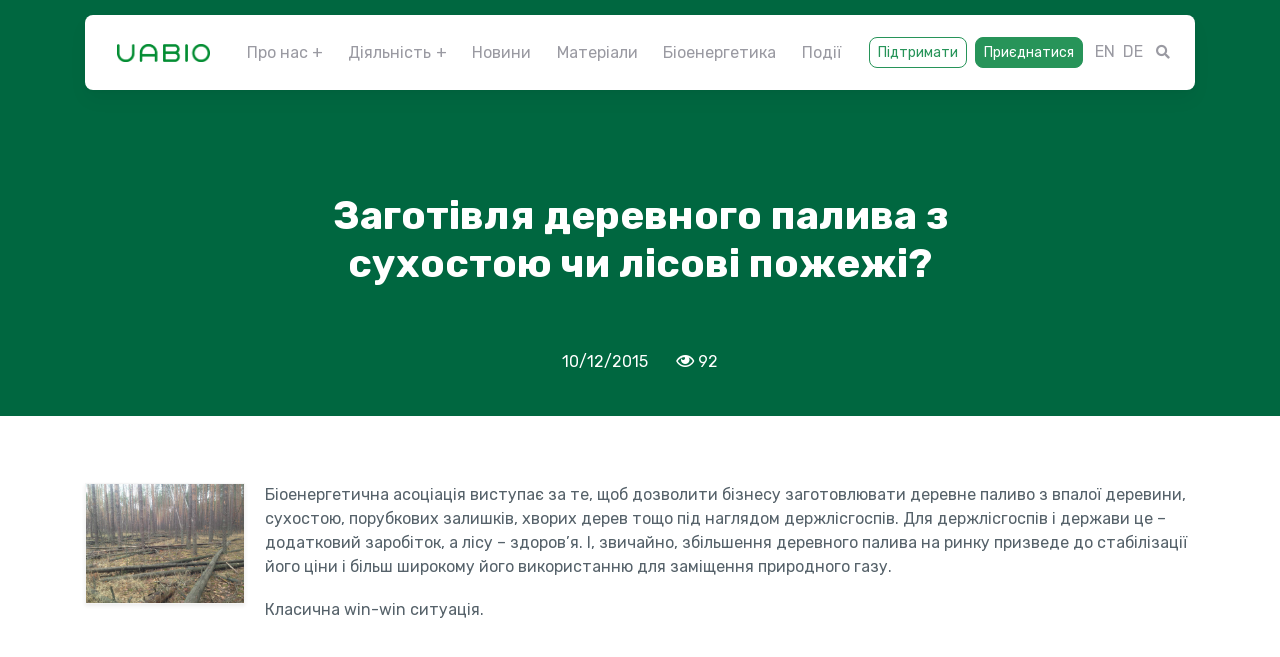

--- FILE ---
content_type: text/html; charset=UTF-8
request_url: https://uabio.org/news/uabio-news/3676/
body_size: 14875
content:
<!DOCTYPE html>
<html>
<head>
<meta charset="utf-8">
<meta http-equiv="X-UA-Compatible" content="IE=edge">
<meta name="viewport" content="width=device-width, initial-scale=1"><title>Заготівля деревного палива з сухостою чи лісові пожежі?</title>
<link href="https://stackpath.bootstrapcdn.com/bootstrap/4.4.0/css/bootstrap.min.css" rel="stylesheet">
<link href="https://use.fontawesome.com/releases/v5.6.0/css/all.css" rel="stylesheet">
<link href="https://fonts.googleapis.com/css?family=Rubik:400,700,900" rel="stylesheet">
<!-- <link href="https://uabio.org/wp-content/themes/uabio/style.css?v=1768610824" rel="stylesheet"> -->
<!-- <link href="https://uabio.org/js/owlcarousel/owl.carousel.min.css" rel="stylesheet"> -->
<!-- <link href="https://uabio.org/js/owlcarousel/owl.theme.default.min.css" rel="stylesheet"> -->
<link rel="stylesheet" type="text/css" href="//uabio.org/wp-content/cache/wpfc-minified/21oojf6p/206tt.css" media="all"/>
<script src="https://code.jquery.com/jquery-3.3.1.min.js"></script>
<script src='//uabio.org/wp-content/cache/wpfc-minified/6kjm6cv4/206tu.js' type="text/javascript"></script>
<!-- <script src="https://uabio.org/js/owlcarousel/owl.carousel.min.js"></script> -->
<!-- <script src="https://uabio.org/js/jquery.spincrement.min.js"></script> -->
<!-- <script src="https://uabio.org/js/scripts.js"></script> -->
<script async src="https://www.googletagmanager.com/gtag/js?id=UA-153514204-1"></script>
<script>
window.dataLayer = window.dataLayer || [];
function gtag(){dataLayer.push(arguments);}
gtag('js', new Date());
gtag('config', 'UA-153514204-1');
</script>
<!-- Facebook Pixel Code -->
<script>
!function(f,b,e,v,n,t,s)
{if(f.fbq)return;n=f.fbq=function(){n.callMethod?
n.callMethod.apply(n,arguments):n.queue.push(arguments)};
if(!f._fbq)f._fbq=n;n.push=n;n.loaded=!0;n.version='2.0';
n.queue=[];t=b.createElement(e);t.async=!0;
t.src=v;s=b.getElementsByTagName(e)[0];
s.parentNode.insertBefore(t,s)}(window, document,'script',
'https://connect.facebook.net/en_US/fbevents.js');
fbq('init', '246568283210479');
fbq('track', 'PageView');
</script>
<!-- End Facebook Pixel Code -->
<link rel="icon" href="https://uabio.org/img/favicon-32.png" sizes="32x32" />
<link rel="icon" href="https://uabio.org/img/favicon-192.png" sizes="192x192" />
<link rel="apple-touch-icon-precomposed" href="https://uabio.org/img/favicon-180.png" />
<meta name="msapplication-TileImage" content="https://uabio.org/img/favicon-270.png" />
<meta name='robots' content='max-image-preview:large' />
<link rel="alternate" type="application/rss+xml" title="UABIO &raquo; Заготівля деревного палива з сухостою чи лісові пожежі? Канал коментарів" href="https://uabio.org/news/uabio-news/3676/feed/" />
<link rel="alternate" title="oEmbed (JSON)" type="application/json+oembed" href="https://uabio.org/wp-json/oembed/1.0/embed?url=https%3A%2F%2Fuabio.org%2Fnews%2Fuabio-news%2F3676%2F" />
<link rel="alternate" title="oEmbed (XML)" type="text/xml+oembed" href="https://uabio.org/wp-json/oembed/1.0/embed?url=https%3A%2F%2Fuabio.org%2Fnews%2Fuabio-news%2F3676%2F&#038;format=xml" />
<style id='wp-img-auto-sizes-contain-inline-css' type='text/css'>
img:is([sizes=auto i],[sizes^="auto," i]){contain-intrinsic-size:3000px 1500px}
/*# sourceURL=wp-img-auto-sizes-contain-inline-css */
</style>
<style id='wp-emoji-styles-inline-css' type='text/css'>
img.wp-smiley, img.emoji {
display: inline !important;
border: none !important;
box-shadow: none !important;
height: 1em !important;
width: 1em !important;
margin: 0 0.07em !important;
vertical-align: -0.1em !important;
background: none !important;
padding: 0 !important;
}
/*# sourceURL=wp-emoji-styles-inline-css */
</style>
<style id='wp-block-library-inline-css' type='text/css'>
:root{--wp-block-synced-color:#7a00df;--wp-block-synced-color--rgb:122,0,223;--wp-bound-block-color:var(--wp-block-synced-color);--wp-editor-canvas-background:#ddd;--wp-admin-theme-color:#007cba;--wp-admin-theme-color--rgb:0,124,186;--wp-admin-theme-color-darker-10:#006ba1;--wp-admin-theme-color-darker-10--rgb:0,107,160.5;--wp-admin-theme-color-darker-20:#005a87;--wp-admin-theme-color-darker-20--rgb:0,90,135;--wp-admin-border-width-focus:2px}@media (min-resolution:192dpi){:root{--wp-admin-border-width-focus:1.5px}}.wp-element-button{cursor:pointer}:root .has-very-light-gray-background-color{background-color:#eee}:root .has-very-dark-gray-background-color{background-color:#313131}:root .has-very-light-gray-color{color:#eee}:root .has-very-dark-gray-color{color:#313131}:root .has-vivid-green-cyan-to-vivid-cyan-blue-gradient-background{background:linear-gradient(135deg,#00d084,#0693e3)}:root .has-purple-crush-gradient-background{background:linear-gradient(135deg,#34e2e4,#4721fb 50%,#ab1dfe)}:root .has-hazy-dawn-gradient-background{background:linear-gradient(135deg,#faaca8,#dad0ec)}:root .has-subdued-olive-gradient-background{background:linear-gradient(135deg,#fafae1,#67a671)}:root .has-atomic-cream-gradient-background{background:linear-gradient(135deg,#fdd79a,#004a59)}:root .has-nightshade-gradient-background{background:linear-gradient(135deg,#330968,#31cdcf)}:root .has-midnight-gradient-background{background:linear-gradient(135deg,#020381,#2874fc)}:root{--wp--preset--font-size--normal:16px;--wp--preset--font-size--huge:42px}.has-regular-font-size{font-size:1em}.has-larger-font-size{font-size:2.625em}.has-normal-font-size{font-size:var(--wp--preset--font-size--normal)}.has-huge-font-size{font-size:var(--wp--preset--font-size--huge)}.has-text-align-center{text-align:center}.has-text-align-left{text-align:left}.has-text-align-right{text-align:right}.has-fit-text{white-space:nowrap!important}#end-resizable-editor-section{display:none}.aligncenter{clear:both}.items-justified-left{justify-content:flex-start}.items-justified-center{justify-content:center}.items-justified-right{justify-content:flex-end}.items-justified-space-between{justify-content:space-between}.screen-reader-text{border:0;clip-path:inset(50%);height:1px;margin:-1px;overflow:hidden;padding:0;position:absolute;width:1px;word-wrap:normal!important}.screen-reader-text:focus{background-color:#ddd;clip-path:none;color:#444;display:block;font-size:1em;height:auto;left:5px;line-height:normal;padding:15px 23px 14px;text-decoration:none;top:5px;width:auto;z-index:100000}html :where(.has-border-color){border-style:solid}html :where([style*=border-top-color]){border-top-style:solid}html :where([style*=border-right-color]){border-right-style:solid}html :where([style*=border-bottom-color]){border-bottom-style:solid}html :where([style*=border-left-color]){border-left-style:solid}html :where([style*=border-width]){border-style:solid}html :where([style*=border-top-width]){border-top-style:solid}html :where([style*=border-right-width]){border-right-style:solid}html :where([style*=border-bottom-width]){border-bottom-style:solid}html :where([style*=border-left-width]){border-left-style:solid}html :where(img[class*=wp-image-]){height:auto;max-width:100%}:where(figure){margin:0 0 1em}html :where(.is-position-sticky){--wp-admin--admin-bar--position-offset:var(--wp-admin--admin-bar--height,0px)}@media screen and (max-width:600px){html :where(.is-position-sticky){--wp-admin--admin-bar--position-offset:0px}}
/*# sourceURL=wp-block-library-inline-css */
</style><style id='global-styles-inline-css' type='text/css'>
:root{--wp--preset--aspect-ratio--square: 1;--wp--preset--aspect-ratio--4-3: 4/3;--wp--preset--aspect-ratio--3-4: 3/4;--wp--preset--aspect-ratio--3-2: 3/2;--wp--preset--aspect-ratio--2-3: 2/3;--wp--preset--aspect-ratio--16-9: 16/9;--wp--preset--aspect-ratio--9-16: 9/16;--wp--preset--color--black: #000000;--wp--preset--color--cyan-bluish-gray: #abb8c3;--wp--preset--color--white: #ffffff;--wp--preset--color--pale-pink: #f78da7;--wp--preset--color--vivid-red: #cf2e2e;--wp--preset--color--luminous-vivid-orange: #ff6900;--wp--preset--color--luminous-vivid-amber: #fcb900;--wp--preset--color--light-green-cyan: #7bdcb5;--wp--preset--color--vivid-green-cyan: #00d084;--wp--preset--color--pale-cyan-blue: #8ed1fc;--wp--preset--color--vivid-cyan-blue: #0693e3;--wp--preset--color--vivid-purple: #9b51e0;--wp--preset--gradient--vivid-cyan-blue-to-vivid-purple: linear-gradient(135deg,rgb(6,147,227) 0%,rgb(155,81,224) 100%);--wp--preset--gradient--light-green-cyan-to-vivid-green-cyan: linear-gradient(135deg,rgb(122,220,180) 0%,rgb(0,208,130) 100%);--wp--preset--gradient--luminous-vivid-amber-to-luminous-vivid-orange: linear-gradient(135deg,rgb(252,185,0) 0%,rgb(255,105,0) 100%);--wp--preset--gradient--luminous-vivid-orange-to-vivid-red: linear-gradient(135deg,rgb(255,105,0) 0%,rgb(207,46,46) 100%);--wp--preset--gradient--very-light-gray-to-cyan-bluish-gray: linear-gradient(135deg,rgb(238,238,238) 0%,rgb(169,184,195) 100%);--wp--preset--gradient--cool-to-warm-spectrum: linear-gradient(135deg,rgb(74,234,220) 0%,rgb(151,120,209) 20%,rgb(207,42,186) 40%,rgb(238,44,130) 60%,rgb(251,105,98) 80%,rgb(254,248,76) 100%);--wp--preset--gradient--blush-light-purple: linear-gradient(135deg,rgb(255,206,236) 0%,rgb(152,150,240) 100%);--wp--preset--gradient--blush-bordeaux: linear-gradient(135deg,rgb(254,205,165) 0%,rgb(254,45,45) 50%,rgb(107,0,62) 100%);--wp--preset--gradient--luminous-dusk: linear-gradient(135deg,rgb(255,203,112) 0%,rgb(199,81,192) 50%,rgb(65,88,208) 100%);--wp--preset--gradient--pale-ocean: linear-gradient(135deg,rgb(255,245,203) 0%,rgb(182,227,212) 50%,rgb(51,167,181) 100%);--wp--preset--gradient--electric-grass: linear-gradient(135deg,rgb(202,248,128) 0%,rgb(113,206,126) 100%);--wp--preset--gradient--midnight: linear-gradient(135deg,rgb(2,3,129) 0%,rgb(40,116,252) 100%);--wp--preset--font-size--small: 13px;--wp--preset--font-size--medium: 20px;--wp--preset--font-size--large: 36px;--wp--preset--font-size--x-large: 42px;--wp--preset--spacing--20: 0.44rem;--wp--preset--spacing--30: 0.67rem;--wp--preset--spacing--40: 1rem;--wp--preset--spacing--50: 1.5rem;--wp--preset--spacing--60: 2.25rem;--wp--preset--spacing--70: 3.38rem;--wp--preset--spacing--80: 5.06rem;--wp--preset--shadow--natural: 6px 6px 9px rgba(0, 0, 0, 0.2);--wp--preset--shadow--deep: 12px 12px 50px rgba(0, 0, 0, 0.4);--wp--preset--shadow--sharp: 6px 6px 0px rgba(0, 0, 0, 0.2);--wp--preset--shadow--outlined: 6px 6px 0px -3px rgb(255, 255, 255), 6px 6px rgb(0, 0, 0);--wp--preset--shadow--crisp: 6px 6px 0px rgb(0, 0, 0);}:where(.is-layout-flex){gap: 0.5em;}:where(.is-layout-grid){gap: 0.5em;}body .is-layout-flex{display: flex;}.is-layout-flex{flex-wrap: wrap;align-items: center;}.is-layout-flex > :is(*, div){margin: 0;}body .is-layout-grid{display: grid;}.is-layout-grid > :is(*, div){margin: 0;}:where(.wp-block-columns.is-layout-flex){gap: 2em;}:where(.wp-block-columns.is-layout-grid){gap: 2em;}:where(.wp-block-post-template.is-layout-flex){gap: 1.25em;}:where(.wp-block-post-template.is-layout-grid){gap: 1.25em;}.has-black-color{color: var(--wp--preset--color--black) !important;}.has-cyan-bluish-gray-color{color: var(--wp--preset--color--cyan-bluish-gray) !important;}.has-white-color{color: var(--wp--preset--color--white) !important;}.has-pale-pink-color{color: var(--wp--preset--color--pale-pink) !important;}.has-vivid-red-color{color: var(--wp--preset--color--vivid-red) !important;}.has-luminous-vivid-orange-color{color: var(--wp--preset--color--luminous-vivid-orange) !important;}.has-luminous-vivid-amber-color{color: var(--wp--preset--color--luminous-vivid-amber) !important;}.has-light-green-cyan-color{color: var(--wp--preset--color--light-green-cyan) !important;}.has-vivid-green-cyan-color{color: var(--wp--preset--color--vivid-green-cyan) !important;}.has-pale-cyan-blue-color{color: var(--wp--preset--color--pale-cyan-blue) !important;}.has-vivid-cyan-blue-color{color: var(--wp--preset--color--vivid-cyan-blue) !important;}.has-vivid-purple-color{color: var(--wp--preset--color--vivid-purple) !important;}.has-black-background-color{background-color: var(--wp--preset--color--black) !important;}.has-cyan-bluish-gray-background-color{background-color: var(--wp--preset--color--cyan-bluish-gray) !important;}.has-white-background-color{background-color: var(--wp--preset--color--white) !important;}.has-pale-pink-background-color{background-color: var(--wp--preset--color--pale-pink) !important;}.has-vivid-red-background-color{background-color: var(--wp--preset--color--vivid-red) !important;}.has-luminous-vivid-orange-background-color{background-color: var(--wp--preset--color--luminous-vivid-orange) !important;}.has-luminous-vivid-amber-background-color{background-color: var(--wp--preset--color--luminous-vivid-amber) !important;}.has-light-green-cyan-background-color{background-color: var(--wp--preset--color--light-green-cyan) !important;}.has-vivid-green-cyan-background-color{background-color: var(--wp--preset--color--vivid-green-cyan) !important;}.has-pale-cyan-blue-background-color{background-color: var(--wp--preset--color--pale-cyan-blue) !important;}.has-vivid-cyan-blue-background-color{background-color: var(--wp--preset--color--vivid-cyan-blue) !important;}.has-vivid-purple-background-color{background-color: var(--wp--preset--color--vivid-purple) !important;}.has-black-border-color{border-color: var(--wp--preset--color--black) !important;}.has-cyan-bluish-gray-border-color{border-color: var(--wp--preset--color--cyan-bluish-gray) !important;}.has-white-border-color{border-color: var(--wp--preset--color--white) !important;}.has-pale-pink-border-color{border-color: var(--wp--preset--color--pale-pink) !important;}.has-vivid-red-border-color{border-color: var(--wp--preset--color--vivid-red) !important;}.has-luminous-vivid-orange-border-color{border-color: var(--wp--preset--color--luminous-vivid-orange) !important;}.has-luminous-vivid-amber-border-color{border-color: var(--wp--preset--color--luminous-vivid-amber) !important;}.has-light-green-cyan-border-color{border-color: var(--wp--preset--color--light-green-cyan) !important;}.has-vivid-green-cyan-border-color{border-color: var(--wp--preset--color--vivid-green-cyan) !important;}.has-pale-cyan-blue-border-color{border-color: var(--wp--preset--color--pale-cyan-blue) !important;}.has-vivid-cyan-blue-border-color{border-color: var(--wp--preset--color--vivid-cyan-blue) !important;}.has-vivid-purple-border-color{border-color: var(--wp--preset--color--vivid-purple) !important;}.has-vivid-cyan-blue-to-vivid-purple-gradient-background{background: var(--wp--preset--gradient--vivid-cyan-blue-to-vivid-purple) !important;}.has-light-green-cyan-to-vivid-green-cyan-gradient-background{background: var(--wp--preset--gradient--light-green-cyan-to-vivid-green-cyan) !important;}.has-luminous-vivid-amber-to-luminous-vivid-orange-gradient-background{background: var(--wp--preset--gradient--luminous-vivid-amber-to-luminous-vivid-orange) !important;}.has-luminous-vivid-orange-to-vivid-red-gradient-background{background: var(--wp--preset--gradient--luminous-vivid-orange-to-vivid-red) !important;}.has-very-light-gray-to-cyan-bluish-gray-gradient-background{background: var(--wp--preset--gradient--very-light-gray-to-cyan-bluish-gray) !important;}.has-cool-to-warm-spectrum-gradient-background{background: var(--wp--preset--gradient--cool-to-warm-spectrum) !important;}.has-blush-light-purple-gradient-background{background: var(--wp--preset--gradient--blush-light-purple) !important;}.has-blush-bordeaux-gradient-background{background: var(--wp--preset--gradient--blush-bordeaux) !important;}.has-luminous-dusk-gradient-background{background: var(--wp--preset--gradient--luminous-dusk) !important;}.has-pale-ocean-gradient-background{background: var(--wp--preset--gradient--pale-ocean) !important;}.has-electric-grass-gradient-background{background: var(--wp--preset--gradient--electric-grass) !important;}.has-midnight-gradient-background{background: var(--wp--preset--gradient--midnight) !important;}.has-small-font-size{font-size: var(--wp--preset--font-size--small) !important;}.has-medium-font-size{font-size: var(--wp--preset--font-size--medium) !important;}.has-large-font-size{font-size: var(--wp--preset--font-size--large) !important;}.has-x-large-font-size{font-size: var(--wp--preset--font-size--x-large) !important;}
/*# sourceURL=global-styles-inline-css */
</style>
<style id='classic-theme-styles-inline-css' type='text/css'>
/*! This file is auto-generated */
.wp-block-button__link{color:#fff;background-color:#32373c;border-radius:9999px;box-shadow:none;text-decoration:none;padding:calc(.667em + 2px) calc(1.333em + 2px);font-size:1.125em}.wp-block-file__button{background:#32373c;color:#fff;text-decoration:none}
/*# sourceURL=/wp-includes/css/classic-themes.min.css */
</style>
<!-- <link rel='stylesheet' id='contact-form-7-css' href='https://uabio.org/wp-content/plugins/contact-form-7/includes/css/styles.css?ver=6.1.4' type='text/css' media='all' /> -->
<!-- <link rel='stylesheet' id='lbwps-styles-photoswipe5-main-css' href='https://uabio.org/wp-content/plugins/lightbox-photoswipe/assets/ps5/styles/main.css?ver=5.8.2' type='text/css' media='all' /> -->
<!-- <link rel='stylesheet' id='wpm-main-css' href='//uabio.org/wp-content/plugins/wp-multilang/assets/styles/main.min.css?ver=2.4.24' type='text/css' media='all' /> -->
<link rel="stylesheet" type="text/css" href="//uabio.org/wp-content/cache/wpfc-minified/q91x0kmu/206ts.css" media="all"/>
<script src='//uabio.org/wp-content/cache/wpfc-minified/dglby7j5/206tt.js' type="text/javascript"></script>
<!-- <script type="text/javascript" src="https://uabio.org/wp-includes/js/jquery/jquery.min.js?ver=3.7.1" id="jquery-core-js"></script> -->
<!-- <script type="text/javascript" src="https://uabio.org/wp-includes/js/jquery/jquery-migrate.min.js?ver=3.4.1" id="jquery-migrate-js"></script> -->
<link rel="EditURI" type="application/rsd+xml" title="RSD" href="https://uabio.org/xmlrpc.php?rsd" />
<meta name="generator" content="WordPress 6.9" />
<link rel="canonical" href="https://uabio.org/news/uabio-news/3676/" />
<link rel='shortlink' href='https://uabio.org/?p=3676' />
<link rel="alternate" hreflang="x-default" href="https://uabio.org/news/uabio-news/3676/"/>
<link rel="alternate" hreflang="uk" href="https://uabio.org/news/uabio-news/3676/"/>
<style type="text/css" id="c4wp-checkout-css">
.woocommerce-checkout .c4wp_captcha_field {
margin-bottom: 10px;
margin-top: 15px;
position: relative;
display: inline-block;
}
</style>
<style type="text/css" id="c4wp-lp-form-css">
.login-action-lostpassword.login form.shake {
animation: none;
animation-iteration-count: 0;
transform: none !important;
}
</style>
<style type="text/css" id="c4wp-v3-lp-form-css">
.login #login, .login #lostpasswordform {
min-width: 350px !important;
}
.wpforms-field-c4wp iframe {
width: 100% !important;
}
</style>
</head>
<body>
<header class="main_header">
<div class="container-xl">
<nav class="navbar navbar-expand-lg navbar-light bg-white">
<a class="navbar-brand" href="https://uabio.org/"><img height="18" src="https://uabio.org/img/logo.png" alt="Logo of Bioenergy Association of Ukraine"></a>
<button class="navbar-toggler" type="button" data-toggle="collapse" data-target="#MainMenu" aria-controls="MainMenu" aria-expanded="false"><span class="navbar-toggler-icon"></span></button>
<div class="collapse navbar-collapse" id="MainMenu">
<ul class="navbar-nav mr-auto ml-auto">
<li class="nav-item dropdown dropdown_static ">
<a class="nav-link dropdown-toggle" href="#" id="AboutMenu" role="button" data-toggle="dropdown" aria-haspopup="true" aria-expanded="false">Про нас</a>
<div class="dropdown-menu mega_dropdown" aria-labelledby="AboutMenu">
<div class="dropdown_body p-4 p-xl-5"><div class="row">
<div class="col-lg-5">
<div class="h4">Про нас</div>
<div class="pt-2 mb-4 mb-lg-0">Неприбуткова громадська спілка, яка об’єднує<br /> бізнес та експертів для розвитку<br /> біоенергетики в Україні</div>
</div>
<div class="col-lg-7">
<div class="child_nav_menu">
<div class="mb-md-2">
<a class="btn btn-sm btn-light " href="https://uabio.org/about/">Про UABIO</a>
<a class="btn btn-sm btn-light " href="https://uabio.org/members/companies/">Члени UABIO</a>
<a class="btn btn-sm btn-light " href="https://uabio.org/governance/">Структура та управління</a>
</div>
<div class="mb-md-2">
<a class="btn btn-sm btn-light " href="https://uabio.org/projects/">Наші проєкти</a>
<a class="btn btn-sm btn-light " href="https://uabio.org/reports/">Звіти про роботу</a>
<a class="btn btn-sm btn-light " href="https://uabio.org/contacts/">Контакти</a>
<a class="btn btn-sm btn-light " href="https://uabio.org/docs/">Статут</a>
</div>
</div></div></div>
</div></div>
</li>
<li class="nav-item dropdown dropdown_static ">
<a class="nav-link dropdown-toggle" href="#" id="DirectMenu" role="button" data-toggle="dropdown" aria-haspopup="true" aria-expanded="false">Діяльність</a>
<div class="dropdown-menu mega_dropdown" aria-labelledby="DirectMenu">
<div class="dropdown_body px-4 px-xl-5 pt-4 pb-3 pb-xl-4">
<div class="row row-5">
<div class="col-lg-3 mb-2 d-flex">
<div class="topics_box py-3 px-2 d-flex align-items-center ">
<a href="https://uabio.org/bioenergy-transition-in-ukraine/">
<div class="row row-0">
<div class="col-3 d-flex align-items-center"><div class="topics_icon_small">
<svg width="20" height="12" viewBox="0 0 33 20" fill="none" xmlns="http://www.w3.org/2000/svg">
<path d="M23 0.25L26.7213 3.97125L18.7913 11.9012L12.2913 5.40125L0.25 17.4587L2.54125 19.75L12.2913 10L18.7913 16.5L29.0287 6.27875L32.75 10V0.25H23Z"/></svg>
</div></div>
<div class="col-9 d-flex align-items-center">
<div class="topics_title">Стратегія розвитку біоенергетики в Україні</div>
</div></div>
</a>
</div></div>
<div class="col-lg-3 mb-2 d-flex">
<div class="topics_box py-3 px-2 d-flex align-items-center ">
<a href="https://uabio.org/biomass-heating/">
<div class="row row-0">
<div class="col-3 d-flex align-items-center"><div class="topics_icon_small">
<svg width="16" height="21" viewBox="0 0 27 36" fill="none" xmlns="http://www.w3.org/2000/svg">
<path d="M15.9375 0.588623C15.9375 0.588623 17.14 4.89487 17.14 8.38862C17.14 11.7361 14.9462 14.4499 11.5988 14.4499C8.235 14.4499 5.7 11.7361 5.7 8.38862L5.74875 7.80362C2.46625 11.7036 0.5 16.7574 0.5 22.2499C0.5 29.4324 6.3175 35.2499 13.5 35.2499C20.6825 35.2499 26.5 29.4324 26.5 22.2499C26.5 13.4911 22.2913 5.67487 15.9375 0.588623ZM13.0288 30.3749C10.1363 30.3749 7.79625 28.0999 7.79625 25.2724C7.79625 22.6399 9.5025 20.7874 12.3625 20.2024C15.2388 19.6174 18.2125 18.2361 19.87 16.0099C20.5037 18.1061 20.8288 20.3161 20.8288 22.5749C20.8288 26.8811 17.335 30.3749 13.0288 30.3749Z"/></svg>
</div></div>
<div class="col-9 d-flex align-items-center">
<div class="topics_title">Теплова енергія з біомаси</div>
</div></div>
</a>
</div></div>
<div class="col-lg-3 mb-2 d-flex">
<div class="topics_box py-3 px-2 d-flex align-items-center ">
<a href="https://uabio.org/biopower-and-chp/">
<div class="row row-0">
<div class="col-3 d-flex align-items-center"><div class="topics_icon_small">
<svg width="10" height="20" viewBox="0 0 17 34" fill="none" xmlns="http://www.w3.org/2000/svg">
<path d="M0.375 0.75V18.625H5.25V33.25L16.625 13.75H10.125L16.625 0.75H0.375Z"/></svg>
</div></div>
<div class="col-9 d-flex align-items-center">
<div class="topics_title">Електрична енергія з біомаси та ТЕЦ</div>
</div></div>
</a>
</div></div>
<div class="col-lg-3 mb-2 d-flex">
<div class="topics_box py-3 px-2 d-flex align-items-center ">
<a href="https://uabio.org/agrobiomass/">
<div class="row row-0">
<div class="col-3 d-flex align-items-center"><div class="topics_icon_small">
<svg width="11" height="21" viewBox="0 0 19 36" fill="none" xmlns="http://www.w3.org/2000/svg">
<path d="M1.91666 28.2915C0.5625 26.3958 0.5625 24.229 0.5625 22.0624C3.27084 23.6874 5.97916 25.3124 7.33339 27.2083L7.875 28.1176V24.4175C5.45017 22.9529 3.13518 21.4662 1.91666 19.7602C0.5625 17.8645 0.5625 15.6977 0.5625 13.5311C3.27084 15.1561 5.97916 16.7811 7.33339 18.677L7.875 19.5864V15.8862C5.45017 14.4216 3.13518 12.935 1.91666 11.229C0.5625 9.33321 0.5625 7.16654 0.5625 4.99987C3.27084 6.62487 5.97916 8.24987 7.33339 10.1457C7.50418 10.385 7.65351 10.6286 7.784 10.8759C7.49768 9.91058 7.31551 8.94027 7.30625 7.96171C7.28301 5.49714 8.35665 2.98026 9.43012 0.463379C10.5504 2.87567 11.6705 5.28795 11.6938 7.75254C11.7033 8.77324 11.5249 9.8029 11.2362 10.8378C11.3618 10.6036 11.5046 10.3727 11.6666 10.1457C13.0209 8.24987 15.7291 6.62487 18.4375 4.99987C18.4375 7.16654 18.4375 9.33321 17.0834 11.229C15.8648 12.935 13.5498 14.4216 11.125 15.8862V19.5864L11.6666 18.677C13.0209 16.7811 15.7291 15.1561 18.4375 13.5311C18.4375 15.6977 18.4375 17.8645 17.0834 19.7602C15.8648 21.4662 13.5498 22.9529 11.125 24.4175V28.1176L11.6666 27.2083C13.0209 25.3124 15.7291 23.6874 18.4375 22.0624C18.4375 24.229 18.4375 26.3958 17.0834 28.2915C15.8648 29.9974 13.5498 31.4841 11.125 32.9487V35.8749H7.875V32.9487C5.45017 31.4841 3.13518 29.9974 1.91666 28.2915Z"/></svg>
</div></div>
<div class="col-9 d-flex align-items-center">
<div class="topics_title">Агробіомаса</div>
</div></div>
</a>
</div></div>
<div class="col-lg-3 mb-2 d-flex">
<div class="topics_box py-3 px-2 d-flex align-items-center ">
<a href="https://uabio.org/energy-crops/">
<div class="row row-0">
<div class="col-3 d-flex align-items-center"><div class="topics_icon_small">
<svg width="20" height="20" viewBox="0 0 33 34" fill="none" xmlns="http://www.w3.org/2000/svg">
<path d="M22.1712 13.1488C21.8787 8.615 20.0425 4.195 16.5975 0.75C13.12 4.2275 11.2025 8.6475 10.8288 13.1488C12.9088 14.2537 14.8263 15.6838 16.5 17.4225C18.1737 15.7 20.0912 14.27 22.1712 13.1488ZM11.6087 17.455C11.3812 17.2925 11.1213 17.1462 10.8775 16.9837C11.1213 17.1625 11.3812 17.2925 11.6087 17.455ZM22.0413 17.0487C21.83 17.195 21.6025 17.3088 21.3913 17.4713C21.6025 17.3088 21.83 17.195 22.0413 17.0487ZM16.5 22.6062C13.0062 17.2762 7.0425 13.75 0.25 13.75C0.25 22.395 5.71 29.7075 13.2987 32.4212C14.3225 32.795 15.395 33.0713 16.5 33.25C17.605 33.055 18.6613 32.7788 19.7013 32.4212C27.29 29.7075 32.75 22.395 32.75 13.75C25.9575 13.75 19.9937 17.2762 16.5 22.6062Z" /></svg>
</div></div>
<div class="col-9 d-flex align-items-center">
<div class="topics_title">Енергокультури</div>
</div></div>
</a>
</div></div>
<div class="col-lg-3 mb-2 d-flex">
<div class="topics_box py-3 px-2 d-flex align-items-center ">
<a href="https://uabio.org/liquid-biofuels/">
<div class="row row-0">
<div class="col-3 d-flex align-items-center"><div class="topics_icon_small">
<svg width="18" height="21" viewBox="0 0 31 37" fill="none" xmlns="http://www.w3.org/2000/svg">
<path d="M5.15851 11.2834L15.5 0.941895L25.8415 11.2834C27.8868 13.3287 29.2797 15.9347 29.844 18.7716C30.4083 21.6086 30.1187 24.5492 29.0117 27.2216C27.9048 29.8939 26.0303 32.178 23.6252 33.785C21.2201 35.392 18.3925 36.2498 15.5 36.2498C12.6075 36.2498 9.77988 35.392 7.37481 33.785C4.96975 32.178 3.09522 29.8939 1.98829 27.2216C0.881349 24.5492 0.591714 21.6086 1.15601 18.7716C1.7203 15.9347 3.11318 13.3287 5.15851 11.2834ZM17.125 18.3749V11.0624L9.81251 21.6249H13.875V28.9374L21.1875 18.3749H17.125Z"/></svg>
</div></div>
<div class="col-9 d-flex align-items-center">
<div class="topics_title">Рідкі біопалива</div>
</div></div>
</a>
</div></div>
<div class="col-lg-3 mb-2 d-flex">
<div class="topics_box py-3 px-2 d-flex align-items-center ">
<a href="https://uabio.org/biogas-and-biomethane/">
<div class="row row-0">
<div class="col-3 d-flex align-items-center"><div class="topics_icon_small">
<svg width="16" height="18" viewBox="0 0 28 30" fill="none" xmlns="http://www.w3.org/2000/svg">
<path d="M26.175 7.2L20.1625 1.1875L18.375 2.975L21.7875 6.3875C20.325 6.875 19.1875 8.3375 19.1875 10.125C19.1875 12.4 20.975 14.1875 23.25 14.1875C23.9 14.1875 24.3875 14.025 24.875 13.8625V25.5625C24.875 26.375 24.0625 27.1875 23.25 27.1875C22.4375 27.1875 21.625 26.375 21.625 25.5625V18.25C21.625 16.4625 20.1625 15 18.375 15H16.75V3.625C16.75 1.8375 15.2875 0.375 13.5 0.375H3.75C1.9625 0.375 0.5 1.8375 0.5 3.625V29.625H16.75V17.4375H19.1875V25.5625C19.1875 27.8375 20.975 29.625 23.25 29.625C25.525 29.625 27.3125 27.8375 27.3125 25.5625V10.125C27.3125 8.9875 26.825 8.0125 26.175 7.2ZM10.575 17.925C9.4375 19.0625 7.975 19.225 6.675 18.575C7 16.7875 7.975 15.1625 9.4375 13.8625C7.8125 14.675 6.5125 16.1375 5.7 17.7625C4.4 16.4625 4.4 14.1875 5.7 12.8875C7.4875 11.1 12.6875 10.9375 12.6875 10.9375C12.6875 10.9375 12.3625 16.3 10.575 17.925ZM23.25 11.75C22.4375 11.75 21.625 10.9375 21.625 10.125C21.625 9.15 22.4375 8.5 23.25 8.5C24.0625 8.5 24.875 9.15 24.875 10.125C24.875 11.1 24.0625 11.75 23.25 11.75Z"/></svg>
</div></div>
<div class="col-9 d-flex align-items-center">
<div class="topics_title">Біогаз та біометан</div>
</div></div>
</a>
</div></div>
<div class="col-lg-3 mb-2 d-flex">
<div class="topics_box py-3 px-2 d-flex align-items-center ">
<a href="https://uabio.org/energy-from-waste/">
<div class="row row-0">
<div class="col-3 d-flex align-items-center"><div class="topics_icon_small">
<svg width="14" height="18" viewBox="0 0 23 30" fill="none" xmlns="http://www.w3.org/2000/svg">
<path d="M1.75 26.375C1.75 28.1625 3.2125 29.625 5 29.625H18C19.7875 29.625 21.25 28.1625 21.25 26.375V6.875H1.75V26.375ZM22.875 2H17.1875L15.5625 0.375H7.4375L5.8125 2H0.125V5.25H22.875V2Z" /></svg>
</div></div>
<div class="col-9 d-flex align-items-center">
<div class="topics_title">Енергія з побутових відходів</div>
</div></div>
</a>
</div></div>
</div></div></div>
</li>
<li class="nav-item "><a class="nav-link" href="https://uabio.org/news/">Новини</a></li>
<li class="nav-item "><a class="nav-link" href="https://uabio.org/materials/">Матеріали</a></li>
<li class="nav-item "><a class="nav-link" href="https://uabio.org/about-bioenergy/">Біоенергетика</a></li>
<li class="nav-item "><a class="nav-link" href="https://uabio.org/events/">Події</a></li>
</ul>
<ul class="navbar-nav ml-auto">
<li class="nav-item mr-lg-2"><a class="btn btn-sm btn-outline-success" href="https://uabio.org/donate/">Підтримати</a></li>
<li class="nav-item my-2 my-lg-0 mr-lg-2"><a class="btn btn-sm btn-success" href="https://uabio.org/join/">Приєднатися</a></li>
<li class="nav-item">
<ul class="wpm-language-switcher wpm-switcher-list">
<li class="wpm-item-language-uk active">
<span data-lang="uk">
<span>UA</span>
</span>
</li>
<li class="wpm-item-language-en">
<a href="https://uabio.org/en/news/uabio-news/3676/" data-lang="en">
<span>EN</span>
</a>
</li>
</ul>
</li>
<li class="nav-item"><a class="lang_link" href="https://uabio.org/de/"><span>DE</span></a></li>
<li class="nav-item"><button id="OpenSearch" class="btn btn-sm btn-white"><i class="fas fa-search"></i></button></li>
</ul>
</div>
<div id="MegaSearch" class="navbar_search bg-white p-4 p-xl-5">
<div class="container">
<form role="search" method="get" id="searchform" class="searchform" action="https://uabio.org/">
<div class="input-group">
<input name="s" id="s" type="text" class="form-control form-control-lg" value="" placeholder="Пошук по сайту...">
<div class="input-group-append">
<button class="btn btn-success btn-lg" type="submit">Шукати</button>
</div></div>
</form>
</div></div>
</nav>
</div>
</header><main class="wrap">
<section class="page_body">
<header class="page_header page_cover py-5" style="background-image:url('')">
<div class="container">
<div class="pt-5 pb-4 row justify-content-md-center">
<div class="py-lg-5 col-lg-9 text-center"><div class="pt-5">
<h1>Заготівля деревного палива з сухостою чи лісові пожежі?</h1>
</div>
<ul class="page_meta">
<li class="mr-4">10/12/2015</li>
<li><i class="far fa-eye"></i> 92</li>
</ul>
</div></div></div>
</header>
<section class="page_content single_content content py-4 py-lg-5">
<div class="container">
<p><img decoding="async" class=" alignleft size-full wp-image-3675" src="https://uabio.org/wp-content/uploads/2015/12/deadwood.jpg" style="margin-right: 20px; float: left;" width="160" height="100" border="0"></p>
<p>Біоенергетична асоціація виступає за те, щоб дозволити бізнесу заготовлювати деревне паливо з впалої деревини, сухостою, порубкових залишків, хворих дерев тощо під наглядом держлісгоспів. Для держлісгоспів і держави це &#8211; додатковий заробіток, а лісу &#8211; здоров&#8217;я. І, звичайно, збільшення деревного палива на ринку призведе до стабілізації його ціни і більш широкому його використанню для заміщення природного газу.</p>
<p>Класична win-win ситуація.</p>
</div>
</section>
</section>
</main>
<footer class="footer bg-dark pt-4 pt-lg-5">
<div class="container-xl"><div class="row">
<div class="col-lg-5">
<div class="mb-4 mb-lg-5">
<div class="px-lg-4">
<div class="h5 text-white mb-3 mb-lg-4 text-center text-lg-left pl-2">
Підписатися на дайджест
</div>
<div class="digest-body">
<div class="text-center pb-3 text-center text-lg-left pl-2">
<small>Будь в курсі подій асоціації, залишай свою пошту
</small>
</div>
<!-- Subscription Form -->
<style >.sp-force-hide { display: none;}.sp-message {color:#9A9AA2 !important}.sp-form[sp-id="152884"] { display:block;padding:0 !important;font-family: "Rubik", "Helvetica Neue", sans-serif;margin:0 !important}.sp-form[sp-id="152884"] input[type="checkbox"] { display: inline-block; opacity: 1; visibility: visible;}.sp-form[sp-id="152884"] .sp-form-fields-wrapper {}.sp-form[sp-id="152884"] .sp-form-control { background: transparent !important;
color: #fff !important; font-size: 15px; padding-left: 8.75px; padding-right: 8.75px; border-radius: 8px; -moz-border-radius: 8px; -webkit-border-radius: 8px; height: 35px; width: 100%;}.sp-form[sp-id="152884"] .sp-field label { color: rgba(154, 154, 161, 1); font-size: 12px; font-style: normal; font-weight: normal;}.sp-form[sp-id="152884"] .sp-button { border-radius: 8px; -moz-border-radius: 8px; -webkit-border-radius: 8px; background-color: #279459; color: #ffffff; width: auto; font-weight: 400; font-style: normal; font-family: "Rubik", "Helvetica Neue", sans-serif; box-shadow: none; -moz-box-shadow: none; -webkit-box-shadow: none;}.sp-form[sp-id="152884"] .sp-button-container { text-align: right; width: auto;}.sp-field-group {}</style>
<div class="sp-form-outer sp-force-hide">
<div id="sp-form-152884" sp-id="152884" sp-hash="4dfe8d8a66f81f9f8e2bade9c6a667c3cfba85b7cedef04af1e27ac6f6fe1ee7" sp-lang="ua" class="sp-form sp-form-regular sp-form-embed sp-form-horizontal" sp-show-options="%7B%22satellite%22%3Afalse%2C%22maDomain%22%3A%22login.sendpulse.com%22%2C%22formsDomain%22%3A%22forms.sendpulse.com%22%2C%22condition%22%3A%22onEnter%22%2C%22scrollTo%22%3A25%2C%22delay%22%3A10%2C%22repeat%22%3A3%2C%22background%22%3A%22rgba(0%2C%200%2C%200%2C%200.5)%22%2C%22position%22%3A%22bottom-right%22%2C%22animation%22%3A%22%22%2C%22hideOnMobile%22%3Afalse%2C%22urlFilter%22%3Afalse%2C%22urlFilterConditions%22%3A%5B%7B%22force%22%3A%22hide%22%2C%22clause%22%3A%22contains%22%2C%22token%22%3A%22%22%7D%5D%2C%22analytics%22%3A%7B%22ga%22%3A%7B%22eventLabel%22%3A%22%D0%9A%D0%BE%D1%80%D0%BE%D1%82%D0%BA%D0%B0_%D1%84%D0%BE%D1%80%D0%BC%D0%B0_%D0%BF_%D0%B4%D0%BF%D0%B8%D1%81%D0%BA%D0%B8_UA_UABIO_UABIO%22%2C%22send%22%3Afalse%7D%2C%22ym%22%3A%7B%22counterId%22%3Anull%2C%22eventLabel%22%3Anull%2C%22targetId%22%3Anull%2C%22send%22%3Afalse%7D%7D%7D"><div class="sp-form-fields-wrapper"><div class="sp-message"><div></div></div>
<form novalidate="" class="sp-element-container ui-sortable ui-droppable sp-sm sp-field-nolabel ">
<div class="row row-0">
<div class="col-7 sp-field" sp-id="sp-65f2ec7d-754d-4983-8643-c75944458338">
<input type="email" sp-type="email" name="sform[email]" class="sp-form-control " placeholder="Ваш e-mail" sp-tips="%7B%22required%22%3A%22%D0%9E%D0%B1%D0%BE%D0%B2'%D1%8F%D0%B7%D0%BA%D0%BE%D0%B2%D0%B5%20%D0%BF%D0%BE%D0%BB%D0%B5%22%2C%22wrong%22%3A%22%D0%9D%D0%B5%D0%B2%D1%96%D1%80%D0%BD%D0%B0%20email-%D0%B0%D0%B4%D1%80%D0%B5%D1%81%D0%B0%22%7D" required="required"></div>
<div class="col-5 sp-field sp-button-container" sp-id="sp-87d5acbf-0277-4923-bb72-df2a3e0f4288">
<button id="sp-87d5acbf-0277-4923-bb72-df2a3e0f4288" class="sp-button">Надіслати</button>
</div>
</div>
<div class="row row-0">
<div class="col-6 sp-field" sp-id="sp-5f7af930-e24d-49cc-a5bf-59344da55a68"><div class="sp-checkbox-option"><label><input type="checkbox" sp-type="gdprConfirm" name="sform[Z2RwckNvbmZpcm0=]" value="yes" sp-tips="%7B%22required%22%3A%22%D0%9E%D0%B1%D0%BE%D0%B2'%D1%8F%D0%B7%D0%BA%D0%BE%D0%B2%D0%B5%20%D0%BF%D0%BE%D0%BB%D0%B5%22%7D" class=" " required="required"><span> Я хочу отримувати листи про новини та події асоціації</span>&nbsp;<span ><strong>*</strong></span></label></div></div>
<div class="col-6 sp-field" sp-id="sp-6e5fbea3-dab6-44ea-8e85-1118ed0d026a"><div class="sp-checkbox-option"><label><input type="checkbox" sp-type="gdprTerms" name="sform[Z2RwclRlcm1z]" value="yes" sp-tips="%7B%22required%22%3A%22%D0%9E%D0%B1%D0%BE%D0%B2'%D1%8F%D0%B7%D0%BA%D0%BE%D0%B2%D0%B5%20%D0%BF%D0%BE%D0%BB%D0%B5%22%7D" class=" " required="required"><span> я погоджуюсь з <a href="https://uabio.org/user-agreement/" target="_blank">угодою користувача</a></span>&nbsp;<span ></span></label></div></div>
</div>
</form>
<div class="sp-link-wrapper sp-brandname__left"></div></div></div></div>
<script type="text/javascript" src="//web.webformscr.com/apps/fc3/build/default-handler.js?1584976970988"></script> 
<!-- /Subscription Form --></div></div>
</div></div>
<div class="col-lg-3">
<div class="mb-4 mb-lg-5 pl-lg-2">
<div class="h5 text-white mb-3 mb-lg-4 text-center text-lg-left">
Зв’язатися з нами
</div>
<ul class="footer_contacts">
<li><div class="mb-3">
<small>
Номер телефону
</small><br/>
<div><a href="tel:+38 (097) 780-38-58">+38 (097) 780-38-58</a></div>
</div></li>
<li><div class="mb-3">
<small>Пошта</small><br/>
<a href="mailto:info@uabio.org">info@uabio.org</a>
</div></li>
<li>
<small>Адреса</small><br/>
<a href="https://uabio.org/contacts/">м. Київ, вул. Марії Капніст, 2-А, оф. 236, 03057</a>
</li>
</ul>
</div>
</div>
<div class="col-lg-4">
<div class="mb-4 mb-lg-5 pl-xl-5">
<div class="h5 text-white mb-3 mb-lg-4 text-center text-lg-left">
Соціальні мережі
</div>
<div class="mb-3"><small>Слідкуйте за нами у соціальних мережах
</small></div>
<div class="footer_social">
<a href="https://www.facebook.com/uabio" target="_blank"><i class="fab fa-facebook"></i></a>
<a href="https://www.youtube.com/channel/UCvhZAlT8KMQkxmnwSUFIEng" target="_blank"><i class="fab fa-youtube"></i></a>
<a href="https://www.linkedin.com/company/uabio/" target="_blank"><i class="fab fa-linkedin"></i></a>
<a href="https://twitter.com/ua_bio" target="_blank"><i class="fab fa-twitter"></i></a>
<a href="https://www.instagram.com/ua_bio/" target="_blank"><i class="fab fa-instagram"></i></a>
</div>
</div></div></div>
<div class="footer_bottom border-top py-4">
<div class="row">
<div class="col-lg-6 text-center text-lg-left">
UABIO © 2026. Всі права захищені.</div>
<div class="col-lg-6 text-center text-lg-right">
<a href="#"><i class="fas fa-arrow-up mr-2"></i> Вгору</a>
</div>
</div></div></div>
</footer>
<script src="https://cdnjs.cloudflare.com/ajax/libs/popper.js/1.14.7/umd/popper.min.js"></script>
<script src="https://stackpath.bootstrapcdn.com/bootstrap/4.2.1/js/bootstrap.min.js"></script>
<noscript><img height="1" width="1" style="display:none" src="https://www.facebook.com/tr?id=246568283210479&ev=PageView&noscript=1"/></noscript>
<script type="speculationrules">
{"prefetch":[{"source":"document","where":{"and":[{"href_matches":"/*"},{"not":{"href_matches":["/wp-*.php","/wp-admin/*","/wp-content/uploads/*","/wp-content/*","/wp-content/plugins/*","/wp-content/themes/uabio/*","/*\\?(.+)"]}},{"not":{"selector_matches":"a[rel~=\"nofollow\"]"}},{"not":{"selector_matches":".no-prefetch, .no-prefetch a"}}]},"eagerness":"conservative"}]}
</script>
<script type="text/javascript" src="https://uabio.org/wp-includes/js/dist/hooks.min.js?ver=dd5603f07f9220ed27f1" id="wp-hooks-js"></script>
<script type="text/javascript" src="https://uabio.org/wp-includes/js/dist/i18n.min.js?ver=c26c3dc7bed366793375" id="wp-i18n-js"></script>
<script type="text/javascript" id="wp-i18n-js-after">
/* <![CDATA[ */
wp.i18n.setLocaleData( { 'text direction\u0004ltr': [ 'ltr' ] } );
//# sourceURL=wp-i18n-js-after
/* ]]> */
</script>
<script type="text/javascript" src="https://uabio.org/wp-content/plugins/contact-form-7/includes/swv/js/index.js?ver=6.1.4" id="swv-js"></script>
<script type="text/javascript" id="contact-form-7-js-translations">
/* <![CDATA[ */
( function( domain, translations ) {
var localeData = translations.locale_data[ domain ] || translations.locale_data.messages;
localeData[""].domain = domain;
wp.i18n.setLocaleData( localeData, domain );
} )( "contact-form-7", {"translation-revision-date":"2025-12-27 13:54:22+0000","generator":"GlotPress\/4.0.3","domain":"messages","locale_data":{"messages":{"":{"domain":"messages","plural-forms":"nplurals=3; plural=(n % 10 == 1 && n % 100 != 11) ? 0 : ((n % 10 >= 2 && n % 10 <= 4 && (n % 100 < 12 || n % 100 > 14)) ? 1 : 2);","lang":"uk_UA"},"This contact form is placed in the wrong place.":["\u0426\u044f \u043a\u043e\u043d\u0442\u0430\u043a\u0442\u043d\u0430 \u0444\u043e\u0440\u043c\u0430 \u0440\u043e\u0437\u043c\u0456\u0449\u0435\u043d\u0430 \u0432 \u043d\u0435\u043f\u0440\u0430\u0432\u0438\u043b\u044c\u043d\u043e\u043c\u0443 \u043c\u0456\u0441\u0446\u0456."],"Error:":["\u041f\u043e\u043c\u0438\u043b\u043a\u0430:"]}},"comment":{"reference":"includes\/js\/index.js"}} );
//# sourceURL=contact-form-7-js-translations
/* ]]> */
</script>
<script type="text/javascript" id="contact-form-7-js-before">
/* <![CDATA[ */
var wpcf7 = {
"api": {
"root": "https:\/\/uabio.org\/wp-json\/",
"namespace": "contact-form-7\/v1"
},
"cached": 1
};
//# sourceURL=contact-form-7-js-before
/* ]]> */
</script>
<script type="text/javascript" src="https://uabio.org/wp-content/plugins/contact-form-7/includes/js/index.js?ver=6.1.4" id="contact-form-7-js"></script>
<script type="text/javascript" id="lbwps-photoswipe5-js-extra">
/* <![CDATA[ */
var lbwpsOptions = {"label_facebook":"\u041f\u043e\u0434\u0456\u043b\u0438\u0442\u0438\u0441\u044f \u0432 Facebook","label_twitter":"\u0422\u0432\u0456\u0442","label_pinterest":"\u041f\u0440\u0438\u043a\u0440\u0456\u043f\u0438\u0442\u0438","label_download":"\u0417\u0430\u0432\u0430\u043d\u0442\u0430\u0436\u0438\u0442\u0438 \u0437\u043e\u0431\u0440\u0430\u0436\u0435\u043d\u043d\u044f","label_copyurl":"\u041a\u043e\u043f\u0456\u044e\u0432\u0430\u0442\u0438 URL \u0437\u043e\u0431\u0440\u0430\u0436\u0435\u043d\u043d\u044f","label_ui_close":"\u0417\u0430\u043a\u0440\u0438\u0442\u0438 [Esc]","label_ui_zoom":"\u0417\u0431\u0456\u043b\u044c\u0448\u0438\u0442\u0438","label_ui_prev":"\u041f\u043e\u043f\u0435\u0440\u0435\u0434\u043d\u044f [\u2190]","label_ui_next":"\u041d\u0430\u0441\u0442\u0443\u043f\u043d\u0430 [\u2192]","label_ui_error":"\u041d\u0435\u043c\u043e\u0436\u043b\u0438\u0432\u043e \u0437\u0430\u0432\u0430\u043d\u0442\u0430\u0436\u0438\u0442\u0438 \u0437\u043e\u0431\u0440\u0430\u0436\u0435\u043d\u043d\u044f","label_ui_fullscreen":"\u041f\u043e\u0432\u043d\u043e\u0435\u043a\u0440\u0430\u043d\u043d\u0438\u0439 \u0440\u0435\u0436\u0438\u043c [F]","label_ui_download":"\u0417\u0430\u0432\u0430\u043d\u0442\u0430\u0436\u0438\u0442\u0438 \u0437\u043e\u0431\u0440\u0430\u0436\u0435\u043d\u043d\u044f","share_facebook":"0","share_twitter":"0","share_pinterest":"0","share_download":"0","share_direct":"0","share_copyurl":"0","close_on_drag":"1","history":"1","show_counter":"1","show_fullscreen":"1","show_download":"0","show_zoom":"1","show_caption":"1","loop":"1","pinchtoclose":"1","taptotoggle":"1","close_on_click":"1","fulldesktop":"0","use_alt":"0","usecaption":"1","desktop_slider":"1","share_custom_label":"","share_custom_link":"","wheelmode":"close","spacing":"12","idletime":"4000","hide_scrollbars":"1","caption_type":"overlay","bg_opacity":"100","padding_left":"0","padding_top":"0","padding_right":"0","padding_bottom":"0"};
//# sourceURL=lbwps-photoswipe5-js-extra
/* ]]> */
</script>
<script type="module" src="https://uabio.org/wp-content/plugins/lightbox-photoswipe/assets/ps5/frontend.min.js?ver=5.8.2"></script><script type="text/javascript" id="wpm-switcher-block-script-js-extra">
/* <![CDATA[ */
var wpm_localize_data = {"wpm_block_switch_nonce":"b03816b21c","ajax_url":"https://uabio.org/wp-admin/admin-ajax.php","current_url":"https://uabio.org/news/uabio-news/3676/"};
//# sourceURL=wpm-switcher-block-script-js-extra
/* ]]> */
</script>
<script type="text/javascript" src="https://uabio.org/wp-content/plugins/wp-multilang/assets/blocks/language-switcher/js/switcher-block.min.js?ver=2.4.24" id="wpm-switcher-block-script-js"></script>
<script type="text/javascript" id="wp-postviews-cache-js-extra">
/* <![CDATA[ */
var viewsCacheL10n = {"admin_ajax_url":"https://uabio.org/wp-admin/admin-ajax.php","nonce":"7c9c9aa3c6","post_id":"3676"};
//# sourceURL=wp-postviews-cache-js-extra
/* ]]> */
</script>
<script type="text/javascript" src="https://uabio.org/wp-content/plugins/wp-postviews/postviews-cache.js?ver=1.78" id="wp-postviews-cache-js"></script>
<script type="text/javascript" src="https://www.google.com/recaptcha/api.js?render=6LfUluwUAAAAANqXuZUSaP0vpnfCgjiep7uKr9IB&amp;ver=3.0" id="google-recaptcha-js"></script>
<script type="text/javascript" src="https://uabio.org/wp-includes/js/dist/vendor/wp-polyfill.min.js?ver=3.15.0" id="wp-polyfill-js"></script>
<script type="text/javascript" id="wpcf7-recaptcha-js-before">
/* <![CDATA[ */
var wpcf7_recaptcha = {
"sitekey": "6LfUluwUAAAAANqXuZUSaP0vpnfCgjiep7uKr9IB",
"actions": {
"homepage": "homepage",
"contactform": "contactform"
}
};
//# sourceURL=wpcf7-recaptcha-js-before
/* ]]> */
</script>
<script type="text/javascript" src="https://uabio.org/wp-content/plugins/contact-form-7/modules/recaptcha/index.js?ver=6.1.4" id="wpcf7-recaptcha-js"></script>
<script id="wp-emoji-settings" type="application/json">
{"baseUrl":"https://s.w.org/images/core/emoji/17.0.2/72x72/","ext":".png","svgUrl":"https://s.w.org/images/core/emoji/17.0.2/svg/","svgExt":".svg","source":{"concatemoji":"https://uabio.org/wp-includes/js/wp-emoji-release.min.js?ver=6.9"}}
</script>
<script type="module">
/* <![CDATA[ */
/*! This file is auto-generated */
const a=JSON.parse(document.getElementById("wp-emoji-settings").textContent),o=(window._wpemojiSettings=a,"wpEmojiSettingsSupports"),s=["flag","emoji"];function i(e){try{var t={supportTests:e,timestamp:(new Date).valueOf()};sessionStorage.setItem(o,JSON.stringify(t))}catch(e){}}function c(e,t,n){e.clearRect(0,0,e.canvas.width,e.canvas.height),e.fillText(t,0,0);t=new Uint32Array(e.getImageData(0,0,e.canvas.width,e.canvas.height).data);e.clearRect(0,0,e.canvas.width,e.canvas.height),e.fillText(n,0,0);const a=new Uint32Array(e.getImageData(0,0,e.canvas.width,e.canvas.height).data);return t.every((e,t)=>e===a[t])}function p(e,t){e.clearRect(0,0,e.canvas.width,e.canvas.height),e.fillText(t,0,0);var n=e.getImageData(16,16,1,1);for(let e=0;e<n.data.length;e++)if(0!==n.data[e])return!1;return!0}function u(e,t,n,a){switch(t){case"flag":return n(e,"\ud83c\udff3\ufe0f\u200d\u26a7\ufe0f","\ud83c\udff3\ufe0f\u200b\u26a7\ufe0f")?!1:!n(e,"\ud83c\udde8\ud83c\uddf6","\ud83c\udde8\u200b\ud83c\uddf6")&&!n(e,"\ud83c\udff4\udb40\udc67\udb40\udc62\udb40\udc65\udb40\udc6e\udb40\udc67\udb40\udc7f","\ud83c\udff4\u200b\udb40\udc67\u200b\udb40\udc62\u200b\udb40\udc65\u200b\udb40\udc6e\u200b\udb40\udc67\u200b\udb40\udc7f");case"emoji":return!a(e,"\ud83e\u1fac8")}return!1}function f(e,t,n,a){let r;const o=(r="undefined"!=typeof WorkerGlobalScope&&self instanceof WorkerGlobalScope?new OffscreenCanvas(300,150):document.createElement("canvas")).getContext("2d",{willReadFrequently:!0}),s=(o.textBaseline="top",o.font="600 32px Arial",{});return e.forEach(e=>{s[e]=t(o,e,n,a)}),s}function r(e){var t=document.createElement("script");t.src=e,t.defer=!0,document.head.appendChild(t)}a.supports={everything:!0,everythingExceptFlag:!0},new Promise(t=>{let n=function(){try{var e=JSON.parse(sessionStorage.getItem(o));if("object"==typeof e&&"number"==typeof e.timestamp&&(new Date).valueOf()<e.timestamp+604800&&"object"==typeof e.supportTests)return e.supportTests}catch(e){}return null}();if(!n){if("undefined"!=typeof Worker&&"undefined"!=typeof OffscreenCanvas&&"undefined"!=typeof URL&&URL.createObjectURL&&"undefined"!=typeof Blob)try{var e="postMessage("+f.toString()+"("+[JSON.stringify(s),u.toString(),c.toString(),p.toString()].join(",")+"));",a=new Blob([e],{type:"text/javascript"});const r=new Worker(URL.createObjectURL(a),{name:"wpTestEmojiSupports"});return void(r.onmessage=e=>{i(n=e.data),r.terminate(),t(n)})}catch(e){}i(n=f(s,u,c,p))}t(n)}).then(e=>{for(const n in e)a.supports[n]=e[n],a.supports.everything=a.supports.everything&&a.supports[n],"flag"!==n&&(a.supports.everythingExceptFlag=a.supports.everythingExceptFlag&&a.supports[n]);var t;a.supports.everythingExceptFlag=a.supports.everythingExceptFlag&&!a.supports.flag,a.supports.everything||((t=a.source||{}).concatemoji?r(t.concatemoji):t.wpemoji&&t.twemoji&&(r(t.twemoji),r(t.wpemoji)))});
//# sourceURL=https://uabio.org/wp-includes/js/wp-emoji-loader.min.js
/* ]]> */
</script>
<script id="kama-click-counter">!function(){var e={kcckey:"kcccount",pidkey:"kccpid",urlpatt:"https://uabio.org?download={download}&kccpid={in_post}&kcccount={url}",aclass:"count",questSymbol:"__QUESTION__",ampSymbol:"__AMPERSAND__"};function a(a){var c=a.target.closest("a");if(c)if(c.dataset.kccurl)c.href=c.dataset.kccurl;else{var r=c.href;if(-1!==r.indexOf(e.kcckey)){var n=r.match(new RegExp(e.kcckey+"=(.*)"));if(n&&n[1]){var l=n[1];parseInt(l)&&(l="/#download"+l),c.dataset.kccurl=r.replace(l,t(l))}}else c.classList.contains(e.aclass)&&(c.dataset.kccurl=e.urlpatt.replace("{in_post}",c.dataset[e.pidkey]||"").replace("{download}",c.dataset.kccdownload?1:"").replace("{url}",t(r)));c.dataset.kccurl&&(c.href=c.dataset.kccurl)}}function t(a){return a.replace(/[?]/g,e.questSymbol).replace(/[&]/g,e.ampSymbol)}document.addEventListener("click",a),document.addEventListener("mousedown",a),document.addEventListener("contextmenu ",a),document.addEventListener("mouseover",function(a){var c=a.target;if("A"!==c.tagName||-1===c.href.indexOf(e.kcckey))return;var r=c.href.match(new RegExp(e.kcckey+"=(.+)"))[1]||"";if(!r)return;parseInt(r)&&(r="/#download"+r);c.dataset.kccurl=c.href.replace(r,t(r)),c.href=r})}();</script>
</body>
</html><!-- WP Fastest Cache file was created in 0.167 seconds, on 17.01.2026 @ 02:47 -->

--- FILE ---
content_type: text/html; charset=utf-8
request_url: https://www.google.com/recaptcha/api2/anchor?ar=1&k=6LfUluwUAAAAANqXuZUSaP0vpnfCgjiep7uKr9IB&co=aHR0cHM6Ly91YWJpby5vcmc6NDQz&hl=en&v=PoyoqOPhxBO7pBk68S4YbpHZ&size=invisible&anchor-ms=20000&execute-ms=30000&cb=jrwstyyrrbhz
body_size: 48770
content:
<!DOCTYPE HTML><html dir="ltr" lang="en"><head><meta http-equiv="Content-Type" content="text/html; charset=UTF-8">
<meta http-equiv="X-UA-Compatible" content="IE=edge">
<title>reCAPTCHA</title>
<style type="text/css">
/* cyrillic-ext */
@font-face {
  font-family: 'Roboto';
  font-style: normal;
  font-weight: 400;
  font-stretch: 100%;
  src: url(//fonts.gstatic.com/s/roboto/v48/KFO7CnqEu92Fr1ME7kSn66aGLdTylUAMa3GUBHMdazTgWw.woff2) format('woff2');
  unicode-range: U+0460-052F, U+1C80-1C8A, U+20B4, U+2DE0-2DFF, U+A640-A69F, U+FE2E-FE2F;
}
/* cyrillic */
@font-face {
  font-family: 'Roboto';
  font-style: normal;
  font-weight: 400;
  font-stretch: 100%;
  src: url(//fonts.gstatic.com/s/roboto/v48/KFO7CnqEu92Fr1ME7kSn66aGLdTylUAMa3iUBHMdazTgWw.woff2) format('woff2');
  unicode-range: U+0301, U+0400-045F, U+0490-0491, U+04B0-04B1, U+2116;
}
/* greek-ext */
@font-face {
  font-family: 'Roboto';
  font-style: normal;
  font-weight: 400;
  font-stretch: 100%;
  src: url(//fonts.gstatic.com/s/roboto/v48/KFO7CnqEu92Fr1ME7kSn66aGLdTylUAMa3CUBHMdazTgWw.woff2) format('woff2');
  unicode-range: U+1F00-1FFF;
}
/* greek */
@font-face {
  font-family: 'Roboto';
  font-style: normal;
  font-weight: 400;
  font-stretch: 100%;
  src: url(//fonts.gstatic.com/s/roboto/v48/KFO7CnqEu92Fr1ME7kSn66aGLdTylUAMa3-UBHMdazTgWw.woff2) format('woff2');
  unicode-range: U+0370-0377, U+037A-037F, U+0384-038A, U+038C, U+038E-03A1, U+03A3-03FF;
}
/* math */
@font-face {
  font-family: 'Roboto';
  font-style: normal;
  font-weight: 400;
  font-stretch: 100%;
  src: url(//fonts.gstatic.com/s/roboto/v48/KFO7CnqEu92Fr1ME7kSn66aGLdTylUAMawCUBHMdazTgWw.woff2) format('woff2');
  unicode-range: U+0302-0303, U+0305, U+0307-0308, U+0310, U+0312, U+0315, U+031A, U+0326-0327, U+032C, U+032F-0330, U+0332-0333, U+0338, U+033A, U+0346, U+034D, U+0391-03A1, U+03A3-03A9, U+03B1-03C9, U+03D1, U+03D5-03D6, U+03F0-03F1, U+03F4-03F5, U+2016-2017, U+2034-2038, U+203C, U+2040, U+2043, U+2047, U+2050, U+2057, U+205F, U+2070-2071, U+2074-208E, U+2090-209C, U+20D0-20DC, U+20E1, U+20E5-20EF, U+2100-2112, U+2114-2115, U+2117-2121, U+2123-214F, U+2190, U+2192, U+2194-21AE, U+21B0-21E5, U+21F1-21F2, U+21F4-2211, U+2213-2214, U+2216-22FF, U+2308-230B, U+2310, U+2319, U+231C-2321, U+2336-237A, U+237C, U+2395, U+239B-23B7, U+23D0, U+23DC-23E1, U+2474-2475, U+25AF, U+25B3, U+25B7, U+25BD, U+25C1, U+25CA, U+25CC, U+25FB, U+266D-266F, U+27C0-27FF, U+2900-2AFF, U+2B0E-2B11, U+2B30-2B4C, U+2BFE, U+3030, U+FF5B, U+FF5D, U+1D400-1D7FF, U+1EE00-1EEFF;
}
/* symbols */
@font-face {
  font-family: 'Roboto';
  font-style: normal;
  font-weight: 400;
  font-stretch: 100%;
  src: url(//fonts.gstatic.com/s/roboto/v48/KFO7CnqEu92Fr1ME7kSn66aGLdTylUAMaxKUBHMdazTgWw.woff2) format('woff2');
  unicode-range: U+0001-000C, U+000E-001F, U+007F-009F, U+20DD-20E0, U+20E2-20E4, U+2150-218F, U+2190, U+2192, U+2194-2199, U+21AF, U+21E6-21F0, U+21F3, U+2218-2219, U+2299, U+22C4-22C6, U+2300-243F, U+2440-244A, U+2460-24FF, U+25A0-27BF, U+2800-28FF, U+2921-2922, U+2981, U+29BF, U+29EB, U+2B00-2BFF, U+4DC0-4DFF, U+FFF9-FFFB, U+10140-1018E, U+10190-1019C, U+101A0, U+101D0-101FD, U+102E0-102FB, U+10E60-10E7E, U+1D2C0-1D2D3, U+1D2E0-1D37F, U+1F000-1F0FF, U+1F100-1F1AD, U+1F1E6-1F1FF, U+1F30D-1F30F, U+1F315, U+1F31C, U+1F31E, U+1F320-1F32C, U+1F336, U+1F378, U+1F37D, U+1F382, U+1F393-1F39F, U+1F3A7-1F3A8, U+1F3AC-1F3AF, U+1F3C2, U+1F3C4-1F3C6, U+1F3CA-1F3CE, U+1F3D4-1F3E0, U+1F3ED, U+1F3F1-1F3F3, U+1F3F5-1F3F7, U+1F408, U+1F415, U+1F41F, U+1F426, U+1F43F, U+1F441-1F442, U+1F444, U+1F446-1F449, U+1F44C-1F44E, U+1F453, U+1F46A, U+1F47D, U+1F4A3, U+1F4B0, U+1F4B3, U+1F4B9, U+1F4BB, U+1F4BF, U+1F4C8-1F4CB, U+1F4D6, U+1F4DA, U+1F4DF, U+1F4E3-1F4E6, U+1F4EA-1F4ED, U+1F4F7, U+1F4F9-1F4FB, U+1F4FD-1F4FE, U+1F503, U+1F507-1F50B, U+1F50D, U+1F512-1F513, U+1F53E-1F54A, U+1F54F-1F5FA, U+1F610, U+1F650-1F67F, U+1F687, U+1F68D, U+1F691, U+1F694, U+1F698, U+1F6AD, U+1F6B2, U+1F6B9-1F6BA, U+1F6BC, U+1F6C6-1F6CF, U+1F6D3-1F6D7, U+1F6E0-1F6EA, U+1F6F0-1F6F3, U+1F6F7-1F6FC, U+1F700-1F7FF, U+1F800-1F80B, U+1F810-1F847, U+1F850-1F859, U+1F860-1F887, U+1F890-1F8AD, U+1F8B0-1F8BB, U+1F8C0-1F8C1, U+1F900-1F90B, U+1F93B, U+1F946, U+1F984, U+1F996, U+1F9E9, U+1FA00-1FA6F, U+1FA70-1FA7C, U+1FA80-1FA89, U+1FA8F-1FAC6, U+1FACE-1FADC, U+1FADF-1FAE9, U+1FAF0-1FAF8, U+1FB00-1FBFF;
}
/* vietnamese */
@font-face {
  font-family: 'Roboto';
  font-style: normal;
  font-weight: 400;
  font-stretch: 100%;
  src: url(//fonts.gstatic.com/s/roboto/v48/KFO7CnqEu92Fr1ME7kSn66aGLdTylUAMa3OUBHMdazTgWw.woff2) format('woff2');
  unicode-range: U+0102-0103, U+0110-0111, U+0128-0129, U+0168-0169, U+01A0-01A1, U+01AF-01B0, U+0300-0301, U+0303-0304, U+0308-0309, U+0323, U+0329, U+1EA0-1EF9, U+20AB;
}
/* latin-ext */
@font-face {
  font-family: 'Roboto';
  font-style: normal;
  font-weight: 400;
  font-stretch: 100%;
  src: url(//fonts.gstatic.com/s/roboto/v48/KFO7CnqEu92Fr1ME7kSn66aGLdTylUAMa3KUBHMdazTgWw.woff2) format('woff2');
  unicode-range: U+0100-02BA, U+02BD-02C5, U+02C7-02CC, U+02CE-02D7, U+02DD-02FF, U+0304, U+0308, U+0329, U+1D00-1DBF, U+1E00-1E9F, U+1EF2-1EFF, U+2020, U+20A0-20AB, U+20AD-20C0, U+2113, U+2C60-2C7F, U+A720-A7FF;
}
/* latin */
@font-face {
  font-family: 'Roboto';
  font-style: normal;
  font-weight: 400;
  font-stretch: 100%;
  src: url(//fonts.gstatic.com/s/roboto/v48/KFO7CnqEu92Fr1ME7kSn66aGLdTylUAMa3yUBHMdazQ.woff2) format('woff2');
  unicode-range: U+0000-00FF, U+0131, U+0152-0153, U+02BB-02BC, U+02C6, U+02DA, U+02DC, U+0304, U+0308, U+0329, U+2000-206F, U+20AC, U+2122, U+2191, U+2193, U+2212, U+2215, U+FEFF, U+FFFD;
}
/* cyrillic-ext */
@font-face {
  font-family: 'Roboto';
  font-style: normal;
  font-weight: 500;
  font-stretch: 100%;
  src: url(//fonts.gstatic.com/s/roboto/v48/KFO7CnqEu92Fr1ME7kSn66aGLdTylUAMa3GUBHMdazTgWw.woff2) format('woff2');
  unicode-range: U+0460-052F, U+1C80-1C8A, U+20B4, U+2DE0-2DFF, U+A640-A69F, U+FE2E-FE2F;
}
/* cyrillic */
@font-face {
  font-family: 'Roboto';
  font-style: normal;
  font-weight: 500;
  font-stretch: 100%;
  src: url(//fonts.gstatic.com/s/roboto/v48/KFO7CnqEu92Fr1ME7kSn66aGLdTylUAMa3iUBHMdazTgWw.woff2) format('woff2');
  unicode-range: U+0301, U+0400-045F, U+0490-0491, U+04B0-04B1, U+2116;
}
/* greek-ext */
@font-face {
  font-family: 'Roboto';
  font-style: normal;
  font-weight: 500;
  font-stretch: 100%;
  src: url(//fonts.gstatic.com/s/roboto/v48/KFO7CnqEu92Fr1ME7kSn66aGLdTylUAMa3CUBHMdazTgWw.woff2) format('woff2');
  unicode-range: U+1F00-1FFF;
}
/* greek */
@font-face {
  font-family: 'Roboto';
  font-style: normal;
  font-weight: 500;
  font-stretch: 100%;
  src: url(//fonts.gstatic.com/s/roboto/v48/KFO7CnqEu92Fr1ME7kSn66aGLdTylUAMa3-UBHMdazTgWw.woff2) format('woff2');
  unicode-range: U+0370-0377, U+037A-037F, U+0384-038A, U+038C, U+038E-03A1, U+03A3-03FF;
}
/* math */
@font-face {
  font-family: 'Roboto';
  font-style: normal;
  font-weight: 500;
  font-stretch: 100%;
  src: url(//fonts.gstatic.com/s/roboto/v48/KFO7CnqEu92Fr1ME7kSn66aGLdTylUAMawCUBHMdazTgWw.woff2) format('woff2');
  unicode-range: U+0302-0303, U+0305, U+0307-0308, U+0310, U+0312, U+0315, U+031A, U+0326-0327, U+032C, U+032F-0330, U+0332-0333, U+0338, U+033A, U+0346, U+034D, U+0391-03A1, U+03A3-03A9, U+03B1-03C9, U+03D1, U+03D5-03D6, U+03F0-03F1, U+03F4-03F5, U+2016-2017, U+2034-2038, U+203C, U+2040, U+2043, U+2047, U+2050, U+2057, U+205F, U+2070-2071, U+2074-208E, U+2090-209C, U+20D0-20DC, U+20E1, U+20E5-20EF, U+2100-2112, U+2114-2115, U+2117-2121, U+2123-214F, U+2190, U+2192, U+2194-21AE, U+21B0-21E5, U+21F1-21F2, U+21F4-2211, U+2213-2214, U+2216-22FF, U+2308-230B, U+2310, U+2319, U+231C-2321, U+2336-237A, U+237C, U+2395, U+239B-23B7, U+23D0, U+23DC-23E1, U+2474-2475, U+25AF, U+25B3, U+25B7, U+25BD, U+25C1, U+25CA, U+25CC, U+25FB, U+266D-266F, U+27C0-27FF, U+2900-2AFF, U+2B0E-2B11, U+2B30-2B4C, U+2BFE, U+3030, U+FF5B, U+FF5D, U+1D400-1D7FF, U+1EE00-1EEFF;
}
/* symbols */
@font-face {
  font-family: 'Roboto';
  font-style: normal;
  font-weight: 500;
  font-stretch: 100%;
  src: url(//fonts.gstatic.com/s/roboto/v48/KFO7CnqEu92Fr1ME7kSn66aGLdTylUAMaxKUBHMdazTgWw.woff2) format('woff2');
  unicode-range: U+0001-000C, U+000E-001F, U+007F-009F, U+20DD-20E0, U+20E2-20E4, U+2150-218F, U+2190, U+2192, U+2194-2199, U+21AF, U+21E6-21F0, U+21F3, U+2218-2219, U+2299, U+22C4-22C6, U+2300-243F, U+2440-244A, U+2460-24FF, U+25A0-27BF, U+2800-28FF, U+2921-2922, U+2981, U+29BF, U+29EB, U+2B00-2BFF, U+4DC0-4DFF, U+FFF9-FFFB, U+10140-1018E, U+10190-1019C, U+101A0, U+101D0-101FD, U+102E0-102FB, U+10E60-10E7E, U+1D2C0-1D2D3, U+1D2E0-1D37F, U+1F000-1F0FF, U+1F100-1F1AD, U+1F1E6-1F1FF, U+1F30D-1F30F, U+1F315, U+1F31C, U+1F31E, U+1F320-1F32C, U+1F336, U+1F378, U+1F37D, U+1F382, U+1F393-1F39F, U+1F3A7-1F3A8, U+1F3AC-1F3AF, U+1F3C2, U+1F3C4-1F3C6, U+1F3CA-1F3CE, U+1F3D4-1F3E0, U+1F3ED, U+1F3F1-1F3F3, U+1F3F5-1F3F7, U+1F408, U+1F415, U+1F41F, U+1F426, U+1F43F, U+1F441-1F442, U+1F444, U+1F446-1F449, U+1F44C-1F44E, U+1F453, U+1F46A, U+1F47D, U+1F4A3, U+1F4B0, U+1F4B3, U+1F4B9, U+1F4BB, U+1F4BF, U+1F4C8-1F4CB, U+1F4D6, U+1F4DA, U+1F4DF, U+1F4E3-1F4E6, U+1F4EA-1F4ED, U+1F4F7, U+1F4F9-1F4FB, U+1F4FD-1F4FE, U+1F503, U+1F507-1F50B, U+1F50D, U+1F512-1F513, U+1F53E-1F54A, U+1F54F-1F5FA, U+1F610, U+1F650-1F67F, U+1F687, U+1F68D, U+1F691, U+1F694, U+1F698, U+1F6AD, U+1F6B2, U+1F6B9-1F6BA, U+1F6BC, U+1F6C6-1F6CF, U+1F6D3-1F6D7, U+1F6E0-1F6EA, U+1F6F0-1F6F3, U+1F6F7-1F6FC, U+1F700-1F7FF, U+1F800-1F80B, U+1F810-1F847, U+1F850-1F859, U+1F860-1F887, U+1F890-1F8AD, U+1F8B0-1F8BB, U+1F8C0-1F8C1, U+1F900-1F90B, U+1F93B, U+1F946, U+1F984, U+1F996, U+1F9E9, U+1FA00-1FA6F, U+1FA70-1FA7C, U+1FA80-1FA89, U+1FA8F-1FAC6, U+1FACE-1FADC, U+1FADF-1FAE9, U+1FAF0-1FAF8, U+1FB00-1FBFF;
}
/* vietnamese */
@font-face {
  font-family: 'Roboto';
  font-style: normal;
  font-weight: 500;
  font-stretch: 100%;
  src: url(//fonts.gstatic.com/s/roboto/v48/KFO7CnqEu92Fr1ME7kSn66aGLdTylUAMa3OUBHMdazTgWw.woff2) format('woff2');
  unicode-range: U+0102-0103, U+0110-0111, U+0128-0129, U+0168-0169, U+01A0-01A1, U+01AF-01B0, U+0300-0301, U+0303-0304, U+0308-0309, U+0323, U+0329, U+1EA0-1EF9, U+20AB;
}
/* latin-ext */
@font-face {
  font-family: 'Roboto';
  font-style: normal;
  font-weight: 500;
  font-stretch: 100%;
  src: url(//fonts.gstatic.com/s/roboto/v48/KFO7CnqEu92Fr1ME7kSn66aGLdTylUAMa3KUBHMdazTgWw.woff2) format('woff2');
  unicode-range: U+0100-02BA, U+02BD-02C5, U+02C7-02CC, U+02CE-02D7, U+02DD-02FF, U+0304, U+0308, U+0329, U+1D00-1DBF, U+1E00-1E9F, U+1EF2-1EFF, U+2020, U+20A0-20AB, U+20AD-20C0, U+2113, U+2C60-2C7F, U+A720-A7FF;
}
/* latin */
@font-face {
  font-family: 'Roboto';
  font-style: normal;
  font-weight: 500;
  font-stretch: 100%;
  src: url(//fonts.gstatic.com/s/roboto/v48/KFO7CnqEu92Fr1ME7kSn66aGLdTylUAMa3yUBHMdazQ.woff2) format('woff2');
  unicode-range: U+0000-00FF, U+0131, U+0152-0153, U+02BB-02BC, U+02C6, U+02DA, U+02DC, U+0304, U+0308, U+0329, U+2000-206F, U+20AC, U+2122, U+2191, U+2193, U+2212, U+2215, U+FEFF, U+FFFD;
}
/* cyrillic-ext */
@font-face {
  font-family: 'Roboto';
  font-style: normal;
  font-weight: 900;
  font-stretch: 100%;
  src: url(//fonts.gstatic.com/s/roboto/v48/KFO7CnqEu92Fr1ME7kSn66aGLdTylUAMa3GUBHMdazTgWw.woff2) format('woff2');
  unicode-range: U+0460-052F, U+1C80-1C8A, U+20B4, U+2DE0-2DFF, U+A640-A69F, U+FE2E-FE2F;
}
/* cyrillic */
@font-face {
  font-family: 'Roboto';
  font-style: normal;
  font-weight: 900;
  font-stretch: 100%;
  src: url(//fonts.gstatic.com/s/roboto/v48/KFO7CnqEu92Fr1ME7kSn66aGLdTylUAMa3iUBHMdazTgWw.woff2) format('woff2');
  unicode-range: U+0301, U+0400-045F, U+0490-0491, U+04B0-04B1, U+2116;
}
/* greek-ext */
@font-face {
  font-family: 'Roboto';
  font-style: normal;
  font-weight: 900;
  font-stretch: 100%;
  src: url(//fonts.gstatic.com/s/roboto/v48/KFO7CnqEu92Fr1ME7kSn66aGLdTylUAMa3CUBHMdazTgWw.woff2) format('woff2');
  unicode-range: U+1F00-1FFF;
}
/* greek */
@font-face {
  font-family: 'Roboto';
  font-style: normal;
  font-weight: 900;
  font-stretch: 100%;
  src: url(//fonts.gstatic.com/s/roboto/v48/KFO7CnqEu92Fr1ME7kSn66aGLdTylUAMa3-UBHMdazTgWw.woff2) format('woff2');
  unicode-range: U+0370-0377, U+037A-037F, U+0384-038A, U+038C, U+038E-03A1, U+03A3-03FF;
}
/* math */
@font-face {
  font-family: 'Roboto';
  font-style: normal;
  font-weight: 900;
  font-stretch: 100%;
  src: url(//fonts.gstatic.com/s/roboto/v48/KFO7CnqEu92Fr1ME7kSn66aGLdTylUAMawCUBHMdazTgWw.woff2) format('woff2');
  unicode-range: U+0302-0303, U+0305, U+0307-0308, U+0310, U+0312, U+0315, U+031A, U+0326-0327, U+032C, U+032F-0330, U+0332-0333, U+0338, U+033A, U+0346, U+034D, U+0391-03A1, U+03A3-03A9, U+03B1-03C9, U+03D1, U+03D5-03D6, U+03F0-03F1, U+03F4-03F5, U+2016-2017, U+2034-2038, U+203C, U+2040, U+2043, U+2047, U+2050, U+2057, U+205F, U+2070-2071, U+2074-208E, U+2090-209C, U+20D0-20DC, U+20E1, U+20E5-20EF, U+2100-2112, U+2114-2115, U+2117-2121, U+2123-214F, U+2190, U+2192, U+2194-21AE, U+21B0-21E5, U+21F1-21F2, U+21F4-2211, U+2213-2214, U+2216-22FF, U+2308-230B, U+2310, U+2319, U+231C-2321, U+2336-237A, U+237C, U+2395, U+239B-23B7, U+23D0, U+23DC-23E1, U+2474-2475, U+25AF, U+25B3, U+25B7, U+25BD, U+25C1, U+25CA, U+25CC, U+25FB, U+266D-266F, U+27C0-27FF, U+2900-2AFF, U+2B0E-2B11, U+2B30-2B4C, U+2BFE, U+3030, U+FF5B, U+FF5D, U+1D400-1D7FF, U+1EE00-1EEFF;
}
/* symbols */
@font-face {
  font-family: 'Roboto';
  font-style: normal;
  font-weight: 900;
  font-stretch: 100%;
  src: url(//fonts.gstatic.com/s/roboto/v48/KFO7CnqEu92Fr1ME7kSn66aGLdTylUAMaxKUBHMdazTgWw.woff2) format('woff2');
  unicode-range: U+0001-000C, U+000E-001F, U+007F-009F, U+20DD-20E0, U+20E2-20E4, U+2150-218F, U+2190, U+2192, U+2194-2199, U+21AF, U+21E6-21F0, U+21F3, U+2218-2219, U+2299, U+22C4-22C6, U+2300-243F, U+2440-244A, U+2460-24FF, U+25A0-27BF, U+2800-28FF, U+2921-2922, U+2981, U+29BF, U+29EB, U+2B00-2BFF, U+4DC0-4DFF, U+FFF9-FFFB, U+10140-1018E, U+10190-1019C, U+101A0, U+101D0-101FD, U+102E0-102FB, U+10E60-10E7E, U+1D2C0-1D2D3, U+1D2E0-1D37F, U+1F000-1F0FF, U+1F100-1F1AD, U+1F1E6-1F1FF, U+1F30D-1F30F, U+1F315, U+1F31C, U+1F31E, U+1F320-1F32C, U+1F336, U+1F378, U+1F37D, U+1F382, U+1F393-1F39F, U+1F3A7-1F3A8, U+1F3AC-1F3AF, U+1F3C2, U+1F3C4-1F3C6, U+1F3CA-1F3CE, U+1F3D4-1F3E0, U+1F3ED, U+1F3F1-1F3F3, U+1F3F5-1F3F7, U+1F408, U+1F415, U+1F41F, U+1F426, U+1F43F, U+1F441-1F442, U+1F444, U+1F446-1F449, U+1F44C-1F44E, U+1F453, U+1F46A, U+1F47D, U+1F4A3, U+1F4B0, U+1F4B3, U+1F4B9, U+1F4BB, U+1F4BF, U+1F4C8-1F4CB, U+1F4D6, U+1F4DA, U+1F4DF, U+1F4E3-1F4E6, U+1F4EA-1F4ED, U+1F4F7, U+1F4F9-1F4FB, U+1F4FD-1F4FE, U+1F503, U+1F507-1F50B, U+1F50D, U+1F512-1F513, U+1F53E-1F54A, U+1F54F-1F5FA, U+1F610, U+1F650-1F67F, U+1F687, U+1F68D, U+1F691, U+1F694, U+1F698, U+1F6AD, U+1F6B2, U+1F6B9-1F6BA, U+1F6BC, U+1F6C6-1F6CF, U+1F6D3-1F6D7, U+1F6E0-1F6EA, U+1F6F0-1F6F3, U+1F6F7-1F6FC, U+1F700-1F7FF, U+1F800-1F80B, U+1F810-1F847, U+1F850-1F859, U+1F860-1F887, U+1F890-1F8AD, U+1F8B0-1F8BB, U+1F8C0-1F8C1, U+1F900-1F90B, U+1F93B, U+1F946, U+1F984, U+1F996, U+1F9E9, U+1FA00-1FA6F, U+1FA70-1FA7C, U+1FA80-1FA89, U+1FA8F-1FAC6, U+1FACE-1FADC, U+1FADF-1FAE9, U+1FAF0-1FAF8, U+1FB00-1FBFF;
}
/* vietnamese */
@font-face {
  font-family: 'Roboto';
  font-style: normal;
  font-weight: 900;
  font-stretch: 100%;
  src: url(//fonts.gstatic.com/s/roboto/v48/KFO7CnqEu92Fr1ME7kSn66aGLdTylUAMa3OUBHMdazTgWw.woff2) format('woff2');
  unicode-range: U+0102-0103, U+0110-0111, U+0128-0129, U+0168-0169, U+01A0-01A1, U+01AF-01B0, U+0300-0301, U+0303-0304, U+0308-0309, U+0323, U+0329, U+1EA0-1EF9, U+20AB;
}
/* latin-ext */
@font-face {
  font-family: 'Roboto';
  font-style: normal;
  font-weight: 900;
  font-stretch: 100%;
  src: url(//fonts.gstatic.com/s/roboto/v48/KFO7CnqEu92Fr1ME7kSn66aGLdTylUAMa3KUBHMdazTgWw.woff2) format('woff2');
  unicode-range: U+0100-02BA, U+02BD-02C5, U+02C7-02CC, U+02CE-02D7, U+02DD-02FF, U+0304, U+0308, U+0329, U+1D00-1DBF, U+1E00-1E9F, U+1EF2-1EFF, U+2020, U+20A0-20AB, U+20AD-20C0, U+2113, U+2C60-2C7F, U+A720-A7FF;
}
/* latin */
@font-face {
  font-family: 'Roboto';
  font-style: normal;
  font-weight: 900;
  font-stretch: 100%;
  src: url(//fonts.gstatic.com/s/roboto/v48/KFO7CnqEu92Fr1ME7kSn66aGLdTylUAMa3yUBHMdazQ.woff2) format('woff2');
  unicode-range: U+0000-00FF, U+0131, U+0152-0153, U+02BB-02BC, U+02C6, U+02DA, U+02DC, U+0304, U+0308, U+0329, U+2000-206F, U+20AC, U+2122, U+2191, U+2193, U+2212, U+2215, U+FEFF, U+FFFD;
}

</style>
<link rel="stylesheet" type="text/css" href="https://www.gstatic.com/recaptcha/releases/PoyoqOPhxBO7pBk68S4YbpHZ/styles__ltr.css">
<script nonce="JYsuIaXUyDwyO4fLMMgZWA" type="text/javascript">window['__recaptcha_api'] = 'https://www.google.com/recaptcha/api2/';</script>
<script type="text/javascript" src="https://www.gstatic.com/recaptcha/releases/PoyoqOPhxBO7pBk68S4YbpHZ/recaptcha__en.js" nonce="JYsuIaXUyDwyO4fLMMgZWA">
      
    </script></head>
<body><div id="rc-anchor-alert" class="rc-anchor-alert"></div>
<input type="hidden" id="recaptcha-token" value="[base64]">
<script type="text/javascript" nonce="JYsuIaXUyDwyO4fLMMgZWA">
      recaptcha.anchor.Main.init("[\x22ainput\x22,[\x22bgdata\x22,\x22\x22,\[base64]/[base64]/[base64]/ZyhXLGgpOnEoW04sMjEsbF0sVywwKSxoKSxmYWxzZSxmYWxzZSl9Y2F0Y2goayl7RygzNTgsVyk/[base64]/[base64]/[base64]/[base64]/[base64]/[base64]/[base64]/bmV3IEJbT10oRFswXSk6dz09Mj9uZXcgQltPXShEWzBdLERbMV0pOnc9PTM/bmV3IEJbT10oRFswXSxEWzFdLERbMl0pOnc9PTQ/[base64]/[base64]/[base64]/[base64]/[base64]\\u003d\x22,\[base64]\x22,\x22w6M1VkzCucKawrTClcOwwqgZJsOkw4DDqXkfwr/DpsOmwqfDmkgaB8KcwooCNgVJBcOhw4HDjsKGwot6ViJ5w4sFw4XClQHCnRFORcOzw6PCgAjCjsKbXsOefcO9woVMwq5vJD8ew5DCoGvCrMOQP8OVw7Vww6JzCcOCwqlUwqTDmhpMLhYrfnZIw4F/YsK+w4NRw6nDrsOHw7oJw5TDg3TClsKOwqXDsSTDmBYHw6skFWvDsUx7w7nDtkPCpRHCqMOPwrHCl8KMAMK4wphVwpYBTWV7SElaw4F6w6PDilfDrMOxwpbCsMKLwprDiMKVRW1CGxoaNUhGKX3DlMK+wocRw41pLsKna8Ovw6PCr8OwJsOXwq/CgU8kBcOIMkXCkVAtw5LDuwjCj10tQsOVw7ESw7/[base64]/P8KXHjHCusKzBsK4wo3DpsOGw6IIw5LDosOSwrpCKDQhwr3DrcOpXXzDjMOIXcOjwrIAQMOlWWdJbzvDlcKrW8K+wqnCgMOab1vCkSnDn3fCtzJQa8OQB8ONwpLDn8O7wo1QwrpMRHZ+OMOhwqkBGcOsRRPCi8KXYFLDmBIZRGh4O0zCsMKbwoo/BRrCvcKSc2fDkB/[base64]/UMO6fwPCuQMVwoPDgsOZwrzCg3J4R8KCU1g7fcOLw75zwpZ4K07DsSBDw6pMw6fCisKew5AiE8OAwoHCs8OvJFvCr8K/w443w5JOw4wuBMK0w71lw41vBDLDjw7Cu8Kaw4E9w44Hw4PCn8KvKMK/TwrDhMOMBsO7BHTCisKoMDTDplp9cwPDtjnDn0kOTcOLCcK2wqvDlsKka8KNwqQrw6UjdnEcwrU/[base64]/DgsOmwq7DhMKYScKsw5B8MBrCmMOSXR8swqjDrMO1w6BNw5Qsw6/[base64]/CgMOvN8KYwq9JY8KpMR5Rw6YkUsO6JhU0Z2Nmwp3Cv8Kcw5fCgiEaCMK8woBhFGbDkRg4dMOPQMK7wpRkwp1jw6p6wpjDnMK9McOaYsKVwqXDo2LDuFoEwpvCpMKYMMO0fsOPY8OTecOUBsK1bMOhDjF3WMO/fS1RNk4ZwqNGOMObw5vCn8OOwprCkmjDtjTDrMODFcKfeUt0w5QdGSItGMKxw7wMFsOUw5bCscOkblc9B8KpwrfCvG5UwqnChB3DojF5w6o2LHgrw4/DkzZHOibDritxw67DtiLDllFQw4J4EsKPw6fDgCXDl8Kcw6AKwqvCpmZDwo0Ne8OGcMK4Z8K5WjfDojxSL3YSEcO+LHAsw5PCvHvDh8K3w7bDq8KEcDULw5dgw4tFfmAlw77DgjrCgsK3PBTCnhfCjFnCtsKdAhMFFWtZwq/Cj8OuEsKZwp3Ck8KkAcKnZMOIZwXCs8OrEGLCpsOSGSRqw787cTIqwpcBwo8iAMOswooMw6bCs8OPw5gVE03CjHQpEWzDlnjDoMKVw67ChMONCMOOwpjDqHBvw4RIAcKgw6pze1rCu8KeBMKjwrk7wqZ3VXQxZ8O2w5rDsMOWVMKkAMOxw6nDqwNzw6/[base64]/wpvCm8Owwr0iwpBAw6cXQcOhwrPDvcKmB1rCpcONwosZw6/DuxVXw5XDv8K0BloVYj/ChRV2TcOtfmPDusKjwoLCkAPClMO+w7bCu8KOwpIqVsKCR8KIIcO0w7/DvBhpwpxQwojCqWIYAcKFb8K5bzjCpWsgOMKcwofDt8O6DCEsJUPCtmvChH7Cv0gRGcOcesOXd2nCkHrDhz3Dq0LDlsO2U8O4wrTCscOfwq9tGBbCgcObAsOXwqvCs8KsfMO9FjAMTRPDlMOdS8KsDHA/wq9mwqrDoGkEw5PDs8Kgw64Cw68Gb1QQKylMwqtPwpnClns2cMKpw5/CixcjBCnDqypeLsKPN8OuahzDm8Okwo8yIMKLJw9Sw68/w7LDmsO+BX3Dow3DhsKBOTwMw6LCrcK4w5XCncOCwrPCq1kWwrHCnzPCh8OiNlN9SwYKwqzCncK3w5DCncKnwpJoaRkgT2cAw4DCsGnDhQnCoMKlwo3ChcKyU37Dj3PCm8O1w5zCj8KgwoQ+HxnCoxobNhXCncOWIEXCs1fCqcOfwp7Comckbmd0w4/CsnDCujkUNXtIwofCrTU9fwZJLsKGRMOTDiPDusKkHcO2w7QCaHBpwrvCpcOCEsK4ByVWJ8OOw6/CoCDCgUkdwprChMOUwqHCgsOJw4bCvsKFwo4/[base64]/XhciT8OpaRtdw6xgw4hNUwMrXMOWQDZFXsOXGSPDi3DCjMKhw69nw6zDgsKgw53Cl8Oie340wo0caMKyXRzDmcKawphrfBlEwoDCuCbDiyoscsKdwqt9w75sUMKuUsKiwqLDmUosfCdIc03DmEbCv2XCrsOFw4HDqcKFFcKtJ2pXwpzDqA4rMMKQw4PCpGdzI2TCri5/[base64]/w7UNw47Ck18qwoIDwpbDlQhPw6PCpcOpw7lNSCbCq2UXwozDkU/[base64]/[base64]/wqsGd8KlGh06w7bDnXvDvC3Cin3Cj8OYwpwrS8K7wqTCn8KYdsKmwr9qw4PCtFbDmMOoK8K4wokswoRET2IPwpLCkMO7a2pdwqRPwpfCpEJrw58INCUcw54kw5HDj8OvNWxsXhLDmcOIwqZjfsKdwo/[base64]/TsKPw5vCri8xw6zClcOjw6VLw7XCrsK3MBvCrMOQf0Uqw57Ch8K5w7dnw4sjw6zDkERRwprDmldaw4/ClcOzF8KnwpoTRsK2wppkw54UwoTDlsK4w7R/B8K/w6bCn8KKw71zwrLCi8K6w6nDv0zCui4jFSbDhWYMeTtBB8OuScOdwqdZwoQhw5DDuzFZw5RLwpDCmQPCicKew6XDlcOVFsK0w5ZGwqg/N3JUQsO0w7QfwpfDgcKMwpfDlUbDisOaOAIqdMK8ORp2eg83WAfDlhMOw7jCnXgrX8KIPcO7wpnCiEzCvXcww5M2TsOdNAtqwrxQBkPDrMKFw6VFwrFTV3TDtEIIXsKvw6N5AsOVFmfCt8Oiwq/DtCPDgcOowpxQwr1ERcOmd8K8w7XDqMOiIEPCqsOuw6PCscOqDSDCmnTDuBpfwqIMwqnCiMOkWW7DlCjDq8OWKCjDmsOMwopec8Ouw5c9wp4WFgsRBMK7A1/ClMOJw4xUw6/CpsKow44uJADDkWHDpgk0w5UCwqBaFjogw4N6eC/DuS8sw7nDj8KLY0tzw5E1wpQNw57Dt0PCjTTDlcKbw7jDssKBOlNoQMKZwozDqALDkAUeAcOyE8O8w5YLAMOYwpjCl8KCwr/DsMO2MiBeZwXDlXLCmsOtwo7CqiA9w4bCq8OgD3LCgcKOQ8KoOsOLwq7DpiHCr3pPQV7Ck0I5wr/[base64]/H3/[base64]/Cl8Ktw6rCpsKXw7vCusKOwoMpw4IaXnYwwpBxNMOPw5jDulN8azBRRsOIwrzCmsOEP3PDp3PDtw1iOMKQw63Di8KjwrDCoFtpwrvCqMOFRsOUwqwdbDzCm8OjMgwYw6/[base64]/[base64]/Cs8Osw6Iww4MCYDAIwrcCIXdswrszwpFOwq4Fw7jCk8OlTcOQwovDhsKkNMOgKXYrPsKUCUjDsXbDgg/[base64]/wpjDhiLDpMKhMyrDlVbCqHdaUsOEHgnDucObw7FXw77Ds1kgL15hEMOhwp9NZMKsw7BHZmDCtcK0OmLCmsOEwplTw6XCgsO2w5YOOhgkwrfDoRcAw4s1fD8jwp/DocKnw7LDg8KVwooLw4DCsiYXwp3CkcK0HsK2w4twQ8KYMD3CtCPCpMKIwrHDv1ocOsKow6kyMSkld2LCmcKadG3DnMK0wphaw4c2eUnDjBY1wpTDm8Kyw5DClcKJw6ZfWlUKDhI8Yz7Dp8KrfEJdwo/[base64]/Axt3wrHCusOdw6/CqEjDqC/Dj8OewrZEw7jCnDtLwrvCqQLDssK/woHDskwEwpIkw7x5w4PChl7DqHDCj1rDrcOVcRTDp8KSwrLDsV8iwrcvJcO0wolQOcOQQcOdw6XChcOBKjPDs8Kpw5tPw5NEw7HCpBdoZlPDnMOaw5PCuBl4ScOPwq3CtsKbehPDg8Oow6RlVcOzw51UMsKcw78PE8KteRzCpsKyCsObSXjDomlEwq8qE1/Ch8OZwofClcKrw4nDjsONPxECwrzDqcOqw4A5bSfDqMKzZRDDnMKcT2bDocOww6IHY8OFNcKqwpQQT2jCjMKZwqnDozHCtcK3w5DCglLDmMKKw50BCl5lCnM5wobDiMOpegHCpA4Td8ORw799w6Utw7hRW0jCmcOIQ1PCvMOSA8OLw5TCqWhhw6/Cu1tTwrh2wrLDrCjDgsOAwqlmEMKUwq/[base64]/DtQnCkC4fw647w7UrETzCssKFwq/Cu8OaO2vDu0HDocK3wqvCqAZ3w6jDicKWHsK/Z8OYwrrDhX1swrrDuyzDssOXw4fClcK0AsOhGQMgwoPCkj9swpgOwqxyNyhkfGXCisOFwodXbxR0w6DCjiPDvxLDtkcUHk5eMzADwqRrw4fCksO0wqzCkcKTQ8Ocw4IXwo0AwrkTwo/[base64]/wpMUcmseTMO8IhBCKcKGwrXCtMKNbMOeRMOyw5LCmsKrLcOFA8O+wpMVwq4bwp/Ch8K1w6w0wp57w4fDhMKTNsKjTMKeWQXDkcKTw7RxBVrCrcOtRHLDryHDsGzCokJRQDPCjyDDmm1fCmRrYcOuQcOpw6xGEkXCpFRCKMKxWigHwoARwrHCqcK+aMKCw6/DscKBw4Uhw5ZYa8OBDEfDjMKfEsO9w4HCnAzDkMONw6A6W8OaSRbChMOtCF5SK8Ovw5zCqwrDocOgOkd/[base64]/CtsOXdkQww6jDgGrDkcK5w5TDgXHDkHXCmcKBF29kN8OKw6RbUhfDhsKgwqB8KW7CvcOvYMKOWV1vOsKULxkTB8O+NsOZZQ0FQ8KIwr/[base64]/wqLCo3onM8OWw77CocKbwqPDmhTCisO9woPDjMO4VcOXwrHDuMOvD8KGwpPDj8Ozw40cXcKxwq0Ww4DClgtIwqgbw54cwpYMRCDCmwZ/w7o4VcOHW8OhfMKEw6tqI8KnX8Kqw4/CvMOHWsOcw6DCkQsrWjTCrXvDqwTCj8KHwrUMwqQ0wrkAEMKPwoBnw7RuSmfCpcOwwrPCpcOLwoXDt8KZwrPDi0jCj8K0w5V+w4cYw5LDumfCgzbCjCYhOsK8w6w0w53DnDHCvl/[base64]/[base64]/wrvDqj/[base64]/Dk8Kkw4pxOi4Pwp4oBsOzF8KxBsKJwodcwp/DvcOZw6B9ecK4woHDlQg4w5HDo8OeQ8K4wogma8KRR8KXAsOpVcOZwp3DlFzDqMO6LcK8YAfCqC/DqVcDwqtTw6zDlV7CjV7CsMKbU8OcYz/[base64]/DgMKhGDRmwo12cSnDu2DCjivClwDDrGjDjcOyeBMzw5TCpF/[base64]/eVzCo8K4EERlw6vDlcOVwo3DhcKnK0M1F8Kew44OaVF4wqd+FMKzRcKWw5pYQsKzBh0vdMO5GsKkwobCpcOdwptzccKqd0rDk8KkeUXCn8KuwpjDsXzCiMOmcmZdN8Kzw6HDoUtNwpzDqMKbfsOfw7BkCMKxZ2fCj8KswpvCnX/DhSwxwoASZnNSwpDCgyplw4tgwqzCpMKHw4fCrsOjD2QTwqNLwrx1N8KvO0/Cqi/[base64]/wqbDq3LDrsOIfcKRH2rDusOww5zCkFwuwoEBQMO1w40Xw51mF8KsRsOWwrhJBkMKOcO5w7tWT8KQw7zCgsOEKsKfJcOLwoHClD4tMSAjw6lVA3vDtybDjG13wrTDkR1NPMO/[base64]/woXCimt3wohdaw4Jw6d4w4PCmTMgWjNaw7wYcMOuKsKWwoLCh8K1w797w4XCuhHDvMOcwr9AJcKXwoZQw6FTNGp/w4ckV8O3BjLDv8OPBMO0WsOrAcOkF8KtUTbCqcK/HMOuw4liJQomwo3Ck3XDkwvDusOjGRDDjmcewoFaB8K5wohqw45HecKyDMOrDTFHNg0bw6M6w5/DpifDgFo5w4TCmMOQTxsTfsOGwpfCjXMZw4pBXsO3w67CvcKKwpDCk1/[base64]/wqQow6fCpyAewqdBUMOGw5czw4kWwpTChzYRw4t8woPDoEhXOsKFIsKbO0zDjyZ3T8O7wrVbwobCgXN/[base64]/[base64]/Ch0rDrsOCTMKNeMKUI8OVZHzCiMO2w6nCswI+w7bCpcKlwpzDpS5zwr/CiMOlwpRNw4xDw43Dt0MGC3vCkcKPaMOFw7BBw7HCmAjDqHM9w71Iw6zCgxHDu3tmIcOlTHDDssKcJzLDvgoaD8KHwrXDqcKUXsOsEGhjwqR9JMK/w4rCm8OzwqXCsMK/d0Y1wqvCgyd2GMKfw5LDiCkOSyfDoMKxw50Nw4HDhwdZPMKRwq3DuhbDq0x+wonDnMOvw73CgsOqw709bsO4egEfXcOZFmRJLkB6w4XDtD4ywoVhwr5jw6LDrwdPwr3CgD4lwptuwqJCWSLCk8O1wrR1w6MOPhoew4pMw53CucKXFy9JDlPDr1/CsMKOwr7DghoNw4o4w7jDky/CmsKyw5zCnTpEwoZ+w5xFacO/wo7DjEHDmEUYXnxuwrnCqBrDtgvClVBvwpHCjHXCuAE6wqoEw6nDgkPCjcKKKsOQwozDucK1wrEKS2Iqw7hlacOuwq3CgkHDpMKTw6Edw6bCm8Oww4nCjx9owrfDiApnNcO2DSZ3w6DDj8K4w4nCiDECRcK/PsObwpgCSMO9GClhw5AGOsOkw6RIwoEvw5fCuR0dwqjDscO7w7XDhMOhAHkCMcOvPTfDuEPDsCd+w6fCn8KtwoPCuRvDqMK3ehrDlMKiw73Cl8ONbw3DlGbCmVIdw7/DiMKjAMKGVcKAw59zwr/DrsONwqMmw5HCrcK9w7rCv3jDlR9JasOTwp0MYl7CpcKQw6/[base64]/Cq8O5w7/[base64]/w5bDvcKTw7tTLB5fw6rCqVvDpcO3MMKqwrvCoxl/wpJhw6Izwr7CscKYw7N/NEvDkgvDvwnCvsKATMKvwoIQw6fDhsOsJBjCtnzCjXLDjn3CvMOnWsOATcKneXfDhsKtw4fCpcO7T8Kmw5HDucOjXcKxB8KiK8Omw5xAVMOqAMOkwqrCs8KgwqUswoV0wqMUwpk6wq/DgsKfw5zCmsOKdiIuCgRNcldCwoQbwr7DkcOKw7HCmG/CgMO2YBUhwpBXDnUiw5lyFk3Dnh3CjCE+wrxWw6kswrtOw54Fwo7CjgcodcOuwrPDqAtSw7bDkU3DscKAZsK1w5XDgsKLwrjDkMOBwrHDhRfCl3Vaw7DCmWhTE8O/wp98wobCpVTDosKkXcKVwobDicOif8KWwolyJy/[base64]/DhgfDhnrDisKowrLCsWJtehArwpd8woDCknrDoGXDshJSwpfCuxTDrlbCglfDgMOjw5YWw791JVPDqMKjwqQYw64fMMKow5/Dp8Orwr3CtSZAwp/CrcKuPcOEwrzDkcOBw5Zaw6jCnsKuw4gtwrHDscOTw4tww4rCm0c/wonDjcKlw4R5w4YLw48KD8OlfzbDslHDr8K1wqg5woPDpcOVTVjDvsKWwrHCiwlEDsKCwpBZw6bCtcKAXcOhHjPCsTPCogzDszA4X8KgfATClMKBw5B2wro6McKfwojCi2/[base64]/DijzDq8OswqRgwq/DmsOkwrfCiSwwbMOxwqbCkcKjwrQJPV7CsMOvwqQPBcKqw6LDlsK8wr7CsMKjw57Dok/DjcK1wqo6w6I+w6dHPsObU8KZw7lsBMKxw7PCp8Orw4EUSxMVe17DtVLCiUjDjE/CmFILSMKpacOQJ8OBaCNTw7YZJz/DkzDCncOVF8K6w7fCqEN1wrlVfcOWF8KAwpNlecKrWsKfAxpGw5RkXydjXMOKwoXDjhXCtxIJw7fDk8KBeMOEw53DgBbCpMKyYMO/Fz9PEMKjeS94wrkfwrkjw41Sw6oCw5xRRsOfwqY9wqrDjMOswr46wo/Du3UaUcKLaMOTBMKcw5zCsXUxQcKQEcKtWVbCvHXDtnvDh1l1Z3LCjzc5w7vDqV7Ckl40c8K0w6rDk8Orw7zCjhxIRsOyDzcHw4x4w6/CkS/CqMKuw5cXw5/DjcO3WsKmFcKsZMKRZMOLwqwgV8ONSWkTXMK2w5nCpsOxwpnDuMKdw4HCrsOaHGFMJ1TCs8OdPEJsUDYUWgtcw7rDvcK1P1fChsOvHjTCuAJtw45DwqrCqsOmw4pAI8K8wrUTQULDisKGw6J3GDHCmFByw7LDjcOTw6rCvjbDmSfDksKYwpBHw5wlbEc4w6TCog/CocK3wr0Qw7TCusO1G8O3wrVKwoBQwrrDsULDiMOLKyTDocORw4vDssOtXsKmw4dFwocYc2gVMxlXMmLDl1xLwo48w4rDqMKjw73DvsOlKsO3wq8NbcKFU8K5w5/CmFY+ESHCiSDDtEPDlcKdw7fDjsOmwql/w4geeBrCrQXCgUnCkD/[base64]/Dq1bChMK3w5oFw4PDgUtPA8O8w4Iqw7PCvSnDvTLDo8Otw6zCujXClcOGwpzDp1/DlsOmwrPDj8KRwrzDqG4vXsORwpohw4fCvsOeeFHCtcOTelXDnCXDvTQCwrrDth7DmHzDm8KDCU/CqsKqw4YuWsK+DCQdFCbDlHUYwoxdOhnDoGTDhMOjw6Ftwr5ww70jNMOBwrJ9CMKJw60QcDBEw6PDnMOXfcO+Wjg9w5J3ScKTwpNzPhNAw6/DhcO9w7oQdn/CiMO1BMOCwoXCt8Kkw5bDtgfChsKWGTrDtH3CmkDCnCZoAsKswoHCqxLChmU/axHDtwYdw5fDo8OPD1M5w5F5wo03wqXDscO6wqofwoYGwoXDsMKJG8OjZ8OmN8KewqrCg8KSw6YZZcKrAD1rw57DtsKLSQIjJT59Onolw7jCmw4GNS0/Y03DtDHDlBHClXcCwpTDu3Egw6bCjD/Cv8O7wqcDWT5gF8K2FxrDscKuwpVubxTCiSslw4bDicK9QMOWOjbDuwgSw79EwrUvMMOvC8KJw7jCjsOlwohyWwpDdFLDrizDuCvDh8OPw7cDfsKHwqjDsVc1HV3DkEfDhsKEw5nDnDwUw7fCuMKHG8OaNRg9w6bDnj4ZwqBWE8OzwqrCoi7CgsK2wqIcPMOmwp/DhQzCgwfCm8KtOTtPwqU/DXhYQMKWwpkqPQDDg8OuwphkwpTCh8KrNA5ewpZKwq3DgsK/UCZbcMK1Hk5BwocNwrrDnWB4O8Kkw4pLE39eW3EGIRghw7M8c8OGEcOfaxTCtcO2XnPDg3jCg8KEfsOpL2ElO8OjwrRsfMONbSHDrsOzBMKrw6VAwrMDDEfDisO/fcOhRwHCssO8w44ww6dXw4vDk8K9w6AlTEA3HMKfw6keLMOqwp8RwqZowpVVEMO4XXjCrsOvIcKaQ8OjBwfCu8OnwpjCj8OKalVDw7HDnyEyCgLChVLDujEAw7DDpDrCjBEoVH7CiEF7wp/[base64]/CisO8w4QNOMKaO8KOw6DDqcK3M8KCw57CjHlBIcKGCG02XcKMwrN0fULDhcKnwqJIC24SwrcRcsKCwo4GOMOlw7nDoXsvRGAQw4gNwr4TC3E+csOEYsK2fxHDicOgw5DCtlpzJsKDWnIUworDiMKfN8KiYsK+wrctwonClh5DwrIlYgjDuk8Zwp8yAmXCrMOcZTF8bV/DscO7V37CgTvDuzt7X1NtwqDDu3jDhGxWwrbDhx80wosBwrwuHcO9w5J4LU/DpsKDwr1lDxw1McO0w6/CqUgFNGfDjzbCrMKEwotmw6XCoR/[base64]/wpXClBLCqU/[base64]/Ci8KEQS7CnHPDskUIwpHCmD92NsK5SylHPE1Iw5vCtcKwBWFSXwnCscKrwpNYworCgcO/d8O6R8Ktw4LDkgFdFgfDriZJwpExw4bCjcOvWDBfwpfCnVFPw57ChMOIKsOGe8KtWwJWw5DDgzPCk1jCnF5wXsKWw71XdyQlwrR6WwXCqyUVbcKrwozCswRpw4vCmD7ChMOawq/DlTfDpcKwMcKKw7TCjSbDj8OUwprCnUHCvhF/wp4jwrwLMEjCjsOaw63DoMOddcOdBCnCo8OVZDEVw5sYH2/DkQ/DgVgTE8OiM1TDt0fCpsKJwpLCuMKCd2g1woTDscKiwoohw6Aqw7HDlxjCpMO9w7Nnw5J4w6RqwplrLcKGCFbDlsKnwrDDpMOgHMKbw5bDjUQgVcO4UV/Dr2Fmc8KdKsK7wqUHfFpLw5YwworCi8OHEVTDmsKnG8OwKsOHw5zCvwxwfMKKwqw9HF7Dtz/CjAHCrsKDwolaWWbDvMKDwqzCrA9Of8O/w5vDu8KzfUDDhMOkwrE9EE96w74Xw6vDtMO1MsOTw5TClMKow54Qw4NFwr0Iw7vDhsKqbsOBb1rCk8KRRU0lLE7CvDpLRSfCksKgY8ObwoVcw7tbw5JPw43Ci8OXwoJuw7/[base64]/BcOrd8K6w55uwoYgw7LDhcKMTcKjwpVedzQkUMObwoBANBF8SBggwp7DrcOCH8KuGcO9FRXCgQnDocOjPsKKLmBSw7XDs8KsG8O+woVtLMKcJzLCqcOAw4XDljrCkB5gw4zCkcO4w7AiWXNmbcKRIx/DiBHChQY+wrHDj8O1w7jDixnCvQBaIQVlbcKjwpMlMMOvw6NnwpxzK8Kjw4DDisK1w7IWw5fDmyZEFDPCjcObw55TecKnw7TDvMKnw7bCnTIbw5R7WAkmQHguw5xvwptDwotYaMKvVcK/wr3Cvm1vHMOkw57DvsO4PgZ3w4DCnFHDtXvDrB7CpsKaVghYI8KKdsOrwoJvw6zCg2rCpMOBw7PCtMO/w6gJYUxgf8OFdgPCiMKhBTsgw6c5wqPDpcKdw53CksOcw4/ClxImw7fDp8K4w49vwp3Dm1t+wq3DjcKGw5J8wqwUEcK7NsOkw4nDlmpUTXd5wrrCjMK3wrPDr0jDognCpAjCmHfDmA3ChVMuwoAhYGHCg8K2w4rCqcKawrthQijCk8KqwozDnmVNecK/wpjCvWNVwoNwWlo8w5t5PjPDviBuwrAMcXcmwqDDgQY8wrdfTcKHdBnDhkzCn8OKw6fDlMKqXcKIwrguwpLCvMKTwqhYK8Kowp7CiMKKNcOvJi7Cj8OkXCTDt3A8OsKFwrnDhsOxTcKVNsKvwq7CvRzDpwzCrEfCvBjCpMKEbw4swpZ0w4nDnsOhPnXDlyLCmCV1wr/DqMK9PMKDwq0/w719wofCs8O5f8OVJRvCusKbw4nDhSHCo3/[base64]/CjyfCnHbCsivDrMK7wqLCosOjbMKZTnrDkVZnw612R8Kkw4gww6oFKMODBBLDqMKhOMKJw6bDhsKrXV46E8K+wrbDmDNywo3CrGDChMOxNMKGGhfDtD7DuiXCqMO4A1TDkyNuwqR8B0Z0JcO/[base64]/CmcOgVsKxHEdNYsO2LDPDgGfDl2nCtcKodsOjwpkMA8OWw5HCincQwrPCs8OXacK8wojDpQXDl25Wwq44w7xhwr16wpIRw75sUMKYY8Krw4DDjMK5C8KqPwTDpgcDUcOswovCtMKgwqNcZcO/QsKfwoLDvMKeLDJDwqPDjn/DtcO3GcOCwqPCjAXCtwlVacK9Ej9iMsOEw75sw4MRwo3Dt8OOGyZlw4bCgijDnsKRWxVcw5fClRLCjMO5wrzDmVDCqTU7AGXDmyo4EMOrw7zCrx/DqcK5BSLCi0BLIVR2bsKMeG3CgsKqwphHwqwGw5wPHcKCwpvDuMOowqPDt0zCtmA/[base64]/CniMUw5fDhsOrAx3DvTQXw5zClsK1w5vCjcKmOCZOfBERB8KCw6B6M8O6W0pUw6E5w6bDkjHDgsOyw5kHAUxMwoQ5w6Rew7XDhTzCt8Oiwrd6wq5yw6XCjFADIXLDonvCnFRaETMyacKqwohNRsO0wrjCs8K9S8Ohwo/[base64]/[base64]/w5XCvwMqHcK6w77Dj8KCEcOhw7Yxw6/[base64]/IyUcwrvDvH0YwrzDmVxtw5cjwoZRT2/CrcKLw5bCiMKIdQ3DulXDr8KTPsKvwoZpRDLDvG/DrhMxNsO6w6t/TcKFLBHCv1zDt0RMw5RPCTHDj8Khw7YewrnDjV/DtkZqcy1cM8OLdQkBw45LP8OBw5RMwrsKdDsvw6o2w6jDv8OeG8KKw6LCmyvDqEd/T3XDqsOzGTFiwo3CqhzCjMKKw4ZRSD/[base64]/DjxIFwq01ZDYdw6AgRMKgNsOIw5RCAgQjwph8Nl3Ck3dvMsKEDjdtaMOkw6fDsVkQW8KyTcKMTMO9dGPDqFHDqsO/woPCmsKswpnDs8OmUcK8wq4afcO9w746wrHDkwUXw45Kw7zDj3zDlnw+KcOJCsOOch5jwosMW8KID8O+WiJxWErDq17DjkbChEzDjsO+ScKLwovDhgUhwpQvScOVP1LChMKTw4NadQhKw7whwpxiV8O1wo4Qdm7DjgkrwoJqwqFgWnwSw7TDisOVaS/CtibDu8K0fMOiMMK1OyBdXMKdw5fCl8KNwp1CVcK+w5QSBw0QIT3Dq8Oaw7Vtwrc/GsKIw4YjEm9ALCnDpzdBw5PCrsK9w6XDmDphw5VjaBrCjsOcLUFRw6jCnMObcXttIEjCqMKbw4YEwrbDssKpG1MjwrR8ScOVB8KyYy7DiSpMw4Z2w7fCusKNIcODRyoNw7fCrGwww7/Dv8OhwpnCjHonTTHCjsKIw6ZIC1BiIsKMGC9Hw4JtwqQNWRfDhsOeBsOBwopYw4d4w6Qaw7lRwqICw4nCpnPCuTgQGsO2XDpoV8ONb8OOLA/Cgx4MKSlxIBsTK8Khwo9mw78Gwp7DgMOREsKjOsOYwoDCg8KDWFfDgMKnw4fDrg44wqpuw77DscKQIsKxEsO4ChB4woVoSMOAEFBEwpfCswbCqQRBwpw9KTrDlMOEIGd/[base64]/[base64]/Cp8OMMSQPw64JUcOPEcOmwqnDucOOSVNjw4YUwqceVMOcw5B3e8KPw78MMsK/woh/YcOEwqB/BsKwK8OKBcKrO8OTaMOKHX/[base64]/wqx8woPCrMOEwpLDr07DhsOiCsKFwprCogpiNUwEPCLCpcKPwr9Gw65bwqE7HcKfBMKJwpHDgCXCjBsCw7pwSGfCuMKhw7Zxcn4qBsOQwpgGJMOoTktDw543wqtEKALCrMOew4fCj8OEOVxbw7/Ck8OawpLDpBTDiU3Dr23CncODw5Yew4gpw7TDoTrCqx4nwrMERi3Cj8K1G1rDnMKMLVnCk8OaTcKEdSnCrcKMw6PCgQoJD8O5w5nCqRI0w5p+wp/DgBcjw58+SS9YeMO+w5d/w4M9wrMbLURNw4tswoVkaGItIcOIw6XDh3xiw6RcSzxMb1PDgMKhw65YR8O6NcO/J8KFeMKMwq/CrBwVw7vCp8KGHMKXw6dnIMOdf0dwEmMVwoFUw6dyAsOJEQHDjRgDBsO1wpHDrMOQwr8pCVnDkcO1QV99DMKowqDCq8KMw4XDhsKbwrbDscOHwqfCt3tFVMKawqsYaiQ2w4LDjyHDrcOfw5/DncOCRsOXwozCmcOgwqPCtSQ+w5wqesORwo9ewo5Cw7DDnsOUOGzCv23CsytUwpomVcOhwp3DocO6W8OPw5fDlMKww6BOHAXDi8K7w4XCpsOVPELDmHsuwpPDsHB/[base64]/RAjDhMOLacKFwrBtScO8wpFUw6NtwrrDn8O8wqQpPwrDssKEJEoDwpXCnhFtHcOvMx7ChWkSY2rDlMKjdFbCi8O7w4FNwoHCkMKMDMONRibCmsOsAXVbFHYzeMKTHVMMwot+O8KSw5TCkFEmBW/CsCHCgiQGScKIwrtVd2RGbwPCqcK9w7NUAMKxesO2QzVLw654wr/[base64]/Dvip2FMK8IlbDucKVcyY6bsOWfmNBw5fDum4tw7d+DynDlcKywo3DrsOCw7rDocK9csOXw4TCm8KTQsOiw47DgMKHwp3DhRwJH8Oow5HDuMOFw6sJPRwrV8O/w4LDvBpcw7ZRw7XDuG1Xwp7DhH7CusKjw6HDncOjwr/CjcKkQ8OGC8KRcsO6wqR7w4Zmw4x0w5PCmcKAw6suWcO1W1fCvHnCsDXDuMOAwqnCt3vDo8KkbSktJ3zCgyDDisODBcK/YXLCu8K6NlMrQ8O1eljCqMKUMsOww4N6TGcww6rDqcKVwp3DvSgxwp3DmMKKBsKkKcOKfibDtEd5RjjDokrCtg/Dmik8wohHB8KRw4FQB8OSVcKaBMOjwrRrKCzCpcKJw4BMI8KBwoNMwrDCgSVrw4XDgQdIY1NADQ7CpcK7w7RxwoXDqsOVw5pRw7TDqlYHwoIICMKNecOxTcKgwrvCjsKKLCPCjks5wrMwwrkewqJDw4xROMKcw7XDl2VxCMO1Lz/DkcKgKCDDlWtgJEXDtBXChl3DsMKFw5tSwpdWLw/DiTUKwoHCocK1w6N3TMOlfBzDmjvDhsKvw6cHL8O8wr1vBcOmw7PCk8K9w4PDn8K9wphZw7woXMOKwrIPwr7CqzdGBMOfw73Cmz1hwrzCh8OCRAJEw6Vhwp/CvsK3wowsIMKjwq8TwqfDrMOJCcKfAcO3w58/BD7Ci8O5w5EiARfDh03CjToNw5jCglA1wqnCt8O3O8KbLD8dwqLDg8KmIEXDi8KzJnnDq2fDoBTDhjo1UMO7S8KCYsO5w7N8wrM/[base64]/DlAsvQ1oQw5XDgiU+wq/CqsKpc8OOwp5YVsKOcsO8w48nwpfDkMOZwoHDkzPDmgPDlQrDklHCo8OfS2LDrMOHw5dNTVLCgh/[base64]/DvyzCucOpdsOJwqcrNnHDp1/ChMOyw7PChsOdw5zCl3/CscObwokSYcKhS8KEVXIxw7JHw5sYaVU9EMKJfjjDuyjCt8O2VBTDkTDDlX0lE8Orw7PCuMOmw45Rw4gMw5pWecOAUsKwZcKLwqMMJ8K8wrYREQfCu8KbSMOPwrHCu8OkC8KRPgHCt11Ww6pQUnvCpgQ7A8Kaw7nCvGjDuBYhDcORVTvCty7Cg8K3NsO6wq/ChUsNAsOBAMKLwppfwrHDnn7DiRsZw53CpsK0csOdDMO2w7Nlw5poe8OYAwo7w7E5AjzDnsK3w7VKB8KuwpvDt2cfccOnwpTDlsO9w5bDvAM0B8KZJ8K8wosNZ0YKw5wbw6TDs8KpwqlGbCLCmCTDqcKGw5dtwqdcwrrCnytYGsO4XxRsw7XDv3/[base64]/[base64]/Cu0N/w5MVZcKtfwYvU8Oww7wxwp/DjGJfNsKAARJPw6TDs8KhwqfDssKrwoXCg8Khw78qNMKSwpZowrDCisK/[base64]/[base64]/ChMOLHXcSSMKgCw4HNMOtwp/CjsO0w7/[base64]/DqsOew7zCqAB5wr4/eDPDqwHDqVnDssOIPx0Vw6LCj8Oyw4fDh8OGwrDCscKxWhrDuMKMw4fCqlkIwrjCjSXDkcOpXsKKwr/CjcKzVDHDt2DCuMKyFcKtwrnCp35gw4XCvsO2w7t2AcKQF2DCkcK7Y3N2w4HCsjYCRcOswrUcfMKow5Z6wo0bw6YFwq0qTsKiwrjDn8Kzwr/ChsK+MULDtmDDjE/ChBNqwpLCt20KRcKWw5dKQcK4F34WWSdDC8O+wrjDvcK5w7rCs8KDWsOBN2Q+N8KkbUkRw5HDosOqw4HCjMObwrYGw5ZjKsOZwpvDsinDjEEow5tOw6FtwoDCpmMuV0xnwqJ/w6zDr8K0L0xiVMOFw4McNDdewqNdwoAKTXU5wpzCqHPCt1QdFsOMNhzCvMO1aQ1sKRrDosOMwqLDjjkWVsK5wqfCpRgNEEvDlVXDjVchw4w0d8KhworCtsKRPXwAw6LCiXvCrD9kw4wpw7rCpzsjRgFBwrfCuMKMd8KgNjzDkE3Cj8KLw4HDvkJ+FMKma3fCkQ/Cu8O9w7tCTjbDrsKqSyNbCiTDisOewoRQw43Dk8Olw6HCucOpwoXChibCgVsVJ39Hw5rCu8OmBx3CncOpwq1JworDh8OZwqDCo8Oxw7vCtcOMwoPCncKjLsKCVcK/wprCpFNaw6jDhSAScMKOKiUpAMKmw4Zcwoxvw5rDmsORd24lwrMKRsOuwrYYw5TCrXXCj1bCu3d6wqnCiVIzw61PLVXCmWXDusK5EcO4WCoRWcOMOMKub2XDkD3Cn8K/Zh7Du8OvwqbCgwNSRsOBa8O2w6Umd8OJwq/Cikc\\u003d\x22],null,[\x22conf\x22,null,\x226LfUluwUAAAAANqXuZUSaP0vpnfCgjiep7uKr9IB\x22,0,null,null,null,1,[21,125,63,73,95,87,41,43,42,83,102,105,109,121],[1017145,536],0,null,null,null,null,0,null,0,null,700,1,null,0,\[base64]/76lBhnEnQkZnOKMAhnM8xEZ\x22,0,1,null,null,1,null,0,0,null,null,null,0],\x22https://uabio.org:443\x22,null,[3,1,1],null,null,null,1,3600,[\x22https://www.google.com/intl/en/policies/privacy/\x22,\x22https://www.google.com/intl/en/policies/terms/\x22],\x22YICgSAEul+bGasT44Xn+YclsQDemXiTm7+XBR8g60iE\\u003d\x22,1,0,null,1,1769071777782,0,0,[23,193,110,122],null,[132,31],\x22RC-7l_kMg3i-PlSLg\x22,null,null,null,null,null,\x220dAFcWeA7Jlw_skeFU-TOOvaVLTKW5xVVNbJUHM26c1BR6CFjHJWnQW-9grqUuqmpH8z3ony4Bd7fRsyyvXjXsnQevTW4K44xLkg\x22,1769154577758]");
    </script></body></html>